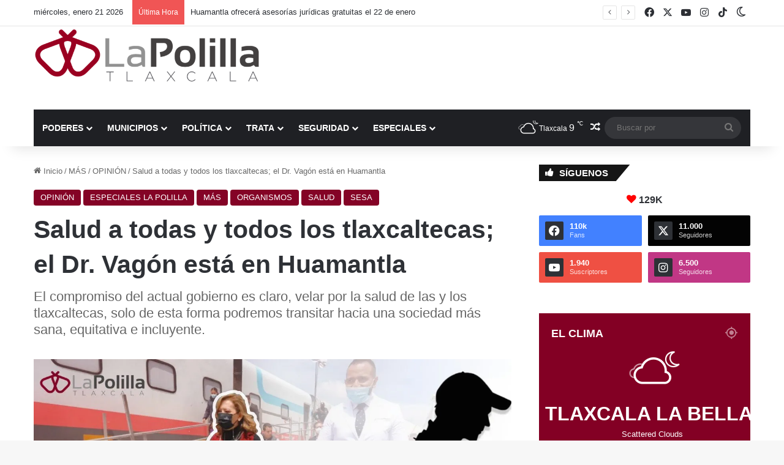

--- FILE ---
content_type: text/html; charset=UTF-8
request_url: https://lapolilla.com.mx/2022/08/23/salud-a-todas-y-todos-los-tlaxcaltecas-el-dr-vagon-esta-en-huamantla/
body_size: 30339
content:
<!DOCTYPE html> <html lang="es" data-skin="light" prefix="og: https://ogp.me/ns#"> <head> <meta charset="UTF-8"/> <link rel="profile" href="//gmpg.org/xfn/11"/> <meta http-equiv='x-dns-prefetch-control' content='on'> <link rel='dns-prefetch' href="//cdnjs.cloudflare.com/"/> <link rel='dns-prefetch' href="//ajax.googleapis.com/"/> <link rel='dns-prefetch' href="//fonts.googleapis.com/"/> <link rel='dns-prefetch' href="//fonts.gstatic.com/"/> <link rel='dns-prefetch' href="//s.gravatar.com/"/> <link rel='dns-prefetch' href="//www.google-analytics.com/"/> <link rel='preload' as='image' href="/wp-content/uploads/2021/01/LOGO-la-polilla-justo.png"> <link rel='preload' as='image' href="//i0.wp.com/lapolilla.com.mx/wp-content/uploads/2022/08/El-Peregrino-Salud-para-todos.jpg?fit=1200%2C630&ssl=1"> <link rel='preload' as='font' href="/wp-content/themes/jannah/assets/fonts/tielabs-fonticon/tielabs-fonticon.woff" type='font/woff' crossorigin='anonymous'/> <link rel='preload' as='font' href="/wp-content/themes/jannah/assets/fonts/fontawesome/fa-solid-900.woff2" type='font/woff2' crossorigin='anonymous'/> <link rel='preload' as='font' href="/wp-content/themes/jannah/assets/fonts/fontawesome/fa-brands-400.woff2" type='font/woff2' crossorigin='anonymous'/> <link rel='preload' as='font' href="/wp-content/themes/jannah/assets/fonts/fontawesome/fa-regular-400.woff2" type='font/woff2' crossorigin='anonymous'/> <style id='tie-critical-css' type='text/css'>:root{--brand-color:#0669ff;--dark-brand-color:#0051cc;--bright-color:#FFF;--base-color:#2c2f34}html{-ms-touch-action:manipulation;touch-action:manipulation;-webkit-text-size-adjust:100%;-ms-text-size-adjust:100%}article,aside,details,figcaption,figure,footer,header,main,menu,nav,section,summary{display:block}audio,canvas,progress,video{display:inline-block}audio:not([controls]){display:none;height:0}progress{vertical-align:baseline}template,[hidden]{display:none}a{background-color:transparent}a:active,a:hover{outline-width:0}abbr[title]{border-bottom:none;text-decoration:underline;text-decoration:underline dotted}b,strong{font-weight:inherit}b,strong{font-weight:600}dfn{font-style:italic}mark{background-color:#ff0;color:#000}small{font-size:80%}sub,sup{font-size:75%;line-height:0;position:relative;vertical-align:baseline}sub{bottom:-0.25em}sup{top:-0.5em}img{border-style:none}svg:not(:root){overflow:hidden}figure{margin:1em 0}hr{box-sizing:content-box;height:0;overflow:visible}button,input,select,textarea{font:inherit}optgroup{font-weight:bold}button,input,select{overflow:visible}button,input,select,textarea{margin:0}button,select{text-transform:none}button,[type="button"],[type="reset"],[type="submit"]{cursor:pointer}[disabled]{cursor:default}button,html [type="button"],[type="reset"],[type="submit"]{-webkit-appearance:button}button::-moz-focus-inner,input::-moz-focus-inner{border:0;padding:0}button:-moz-focusring,input:-moz-focusring{outline:1px dotted ButtonText}fieldset{border:1px solid #c0c0c0;margin:0 2px;padding:0.35em 0.625em 0.75em}legend{box-sizing:border-box;color:inherit;display:table;max-width:100%;padding:0;white-space:normal}textarea{overflow:auto}[type="checkbox"],[type="radio"]{box-sizing:border-box;padding:0}[type="number"]::-webkit-inner-spin-button,[type="number"]::-webkit-outer-spin-button{height:auto}[type="search"]{-webkit-appearance:textfield}[type="search"]::-webkit-search-cancel-button,[type="search"]::-webkit-search-decoration{-webkit-appearance:none}*{padding:0;margin:0;list-style:none;border:0;outline:none;box-sizing:border-box}*:before,*:after{box-sizing:border-box}body{background:#F7F7F7;color:var(--base-color);font-family:-apple-system, BlinkMacSystemFont, "Segoe UI", Roboto, Oxygen, Oxygen-Sans, Ubuntu, Cantarell, "Helvetica Neue", "Open Sans", Arial, sans-serif;font-size:13px;line-height:21px}h1,h2,h3,h4,h5,h6,.the-subtitle{line-height:1.4;font-weight:600}h1{font-size:41px;font-weight:700}h2{font-size:27px}h3{font-size:23px}h4,.the-subtitle{font-size:17px}h5{font-size:13px}h6{font-size:12px}a{color:var(--base-color);text-decoration:none;transition:0.15s}.brand-title,a:hover{color:var(--brand-color)}img,object,embed{max-width:100%;height:auto}iframe{max-width:100%}p{line-height:1.7}.says,.screen-reader-text,.comment-form-comment label{clip:rect(1px, 1px, 1px, 1px);position:absolute !important;height:1px;width:1px;overflow:hidden}.stream-title{margin-bottom:3px;font-size:11px;color:#a5a5a5;display:block}.stream-item{text-align:center;position:relative;z-index:2;margin:20px 0;padding:0}.stream-item iframe{margin:0 auto}.stream-item img{max-width:100%;width:auto;height:auto;margin:0 auto;display:inline-block;vertical-align:middle}.stream-item.stream-item-above-header{margin:0}.stream-item.stream-item-between .post-item-inner{width:100%;display:block}.post-layout-8.is-header-layout-1.has-header-ad .entry-header-outer,body.post-layout-8.has-header-below-ad .entry-header-outer{padding-top:0}.stream-item-top-wrapper ~ .stream-item-below-header,.is-header-layout-1.has-header-ad.post-layout-6 .featured-area,.has-header-below-ad.post-layout-6 .featured-area{margin-top:0}.has-header-below-ad .fullwidth-entry-title.container-wrapper,.is-header-layout-1.has-header-ad .fullwidth-entry-title,.is-header-layout-1.has-header-ad .is-first-section,.has-header-below-ad .is-first-section{padding-top:0;margin-top:0}@media (max-width: 991px){body:not(.is-header-layout-1).has-header-below-ad.has-header-ad .top-nav-below .has-breaking-news{margin-bottom:20px}.has-header-ad .fullwidth-entry-title.container-wrapper,.has-header-ad.has-header-below-ad .stream-item-below-header,.single.has-header-ad:not(.has-header-below-ad) #content,.page.has-header-ad:not(.has-header-below-ad) #content{margin-top:0}.has-header-ad .is-first-section{padding-top:0}.has-header-ad:not(.has-header-below-ad) .buddypress-header-outer{margin-bottom:15px}}.has-full-width-logo .stream-item-top-wrapper,.header-layout-2 .stream-item-top-wrapper{width:100%;max-width:100%;float:none;clear:both}@media (min-width: 992px){.header-layout-2.has-normal-width-logo .stream-item-top-wrapper{margin-top:0}}.header-layout-3.no-stream-item .logo-container{width:100%;float:none}@media (min-width: 992px){.header-layout-3.has-normal-width-logo .stream-item-top img{float:right}}@media (max-width: 991px){.header-layout-3.has-normal-width-logo .stream-item-top{clear:both}}#background-stream-cover{top:0;left:0;z-index:0;overflow:hidden;width:100%;height:100%;position:fixed}@media (max-width: 768px){.hide_banner_header .stream-item-above-header,.hide_banner_top .stream-item-top-wrapper,.hide_banner_below_header .stream-item-below-header,.hide_banner_bottom .stream-item-above-footer,.hide_banner_above .stream-item-above-post,.hide_banner_above_content .stream-item-above-post-content,.hide_banner_below_content .stream-item-below-post-content,.hide_banner_below .stream-item-below-post,.hide_banner_comments .stream-item-below-post-comments,.hide_breaking_news #top-nav,.hide_sidebars .sidebar,.hide_footer_tiktok #footer-tiktok,.hide_footer_instagram #footer-instagram,.hide_footer #footer-widgets-container,.hide_copyright #site-info,.hide_breadcrumbs #breadcrumb,.hide_share_post_top .share-buttons-top,.hide_share_post_bottom .share-buttons-bottom,.hide_post_newsletter #post-newsletter,.hide_related #related-posts,.hide_read_next #read-next-block,.hide_post_authorbio .post-components .about-author,.hide_post_nav .prev-next-post-nav,.hide_back_top_button #go-to-top,.hide_read_more_buttons .more-link,.hide_inline_related_posts #inline-related-post{display:none !important}}.tie-icon:before,[class^="tie-icon-"],[class*=" tie-icon-"]{font-family:'tiefonticon' !important;speak:never;font-style:normal;font-weight:normal;font-variant:normal;text-transform:none;line-height:1;-webkit-font-smoothing:antialiased;-moz-osx-font-smoothing:grayscale;display:inline-block}body.tie-no-js a.remove,body.tie-no-js .tooltip,body.tie-no-js .woocommerce-message,body.tie-no-js .woocommerce-error,body.tie-no-js .woocommerce-info,body.tie-no-js .bbp-template-notice,body.tie-no-js .indicator-hint,body.tie-no-js .menu-counter-bubble-outer,body.tie-no-js .notifications-total-outer,body.tie-no-js .comp-sub-menu,body.tie-no-js .menu-sub-content{display:none !important}body.tie-no-js .fa,body.tie-no-js .fas,body.tie-no-js .far,body.tie-no-js .fab,body.tie-no-js .tie-icon:before,body.tie-no-js [class^="tie-icon-"],body.tie-no-js [class*=" tie-icon-"],body.tie-no-js .weather-icon{visibility:hidden !important}body.tie-no-js [class^="tie-icon-"]:before,body.tie-no-js [class*=" tie-icon-"]:before{content:"\f105"}.tie-popup,#autocomplete-suggestions{display:none}.container{margin-right:auto;margin-left:auto;padding-left:15px;padding-right:15px}.container:after{content:"";display:table;clear:both}@media (min-width: 768px){.container{width:100%}}@media (min-width: 1200px){.container{max-width:1200px}}.tie-row{margin-left:-15px;margin-right:-15px}.tie-row:after{content:"";display:table;clear:both}.tie-col-xs-1,.tie-col-sm-1,.tie-col-md-1,.tie-col-xs-2,.tie-col-sm-2,.tie-col-md-2,.tie-col-xs-3,.tie-col-sm-3,.tie-col-md-3,.tie-col-xs-4,.tie-col-sm-4,.tie-col-md-4,.tie-col-xs-5,.tie-col-sm-5,.tie-col-md-5,.tie-col-xs-6,.tie-col-sm-6,.tie-col-md-6,.tie-col-xs-7,.tie-col-sm-7,.tie-col-md-7,.tie-col-xs-8,.tie-col-sm-8,.tie-col-md-8,.tie-col-xs-9,.tie-col-sm-9,.tie-col-md-9,.tie-col-xs-10,.tie-col-sm-10,.tie-col-md-10,.tie-col-xs-11,.tie-col-sm-11,.tie-col-md-11,.tie-col-xs-12,.tie-col-sm-12,.tie-col-md-12{position:relative;min-height:1px;padding-left:15px;padding-right:15px}.tie-col-xs-1,.tie-col-xs-2,.tie-col-xs-3,.tie-col-xs-4,.tie-col-xs-5,.tie-col-xs-6,.tie-col-xs-7,.tie-col-xs-8,.tie-col-xs-9,.tie-col-xs-10,.tie-col-xs-11,.tie-col-xs-12{float:left}.tie-col-xs-1{width:8.33333%}.tie-col-xs-2{width:16.66667%}.tie-col-xs-3{width:25%}.tie-col-xs-4{width:33.33333%}.tie-col-xs-5{width:41.66667%}.tie-col-xs-6{width:50%}.tie-col-xs-7{width:58.33333%}.tie-col-xs-8{width:66.66667%}.tie-col-xs-9{width:75%}.tie-col-xs-10{width:83.33333%}.tie-col-xs-11{width:91.66667%}.tie-col-xs-12{width:100%}@media (min-width: 768px){.tie-col-sm-1,.tie-col-sm-2,.tie-col-sm-3,.tie-col-sm-4,.tie-col-sm-5,.tie-col-sm-6,.tie-col-sm-7,.tie-col-sm-8,.tie-col-sm-9,.tie-col-sm-10,.tie-col-sm-11,.tie-col-sm-12{float:left}.tie-col-sm-1{width:8.33333%}.tie-col-sm-2{width:16.66667%}.tie-col-sm-3{width:25%}.tie-col-sm-4{width:33.33333%}.tie-col-sm-5{width:41.66667%}.tie-col-sm-6{width:50%}.tie-col-sm-7{width:58.33333%}.tie-col-sm-8{width:66.66667%}.tie-col-sm-9{width:75%}.tie-col-sm-10{width:83.33333%}.tie-col-sm-11{width:91.66667%}.tie-col-sm-12{width:100%}}@media (min-width: 992px){.tie-col-md-1,.tie-col-md-2,.tie-col-md-3,.tie-col-md-4,.tie-col-md-5,.tie-col-md-6,.tie-col-md-7,.tie-col-md-8,.tie-col-md-9,.tie-col-md-10,.tie-col-md-11,.tie-col-md-12{float:left}.tie-col-md-1{width:8.33333%}.tie-col-md-2{width:16.66667%}.tie-col-md-3{width:25%}.tie-col-md-4{width:33.33333%}.tie-col-md-5{width:41.66667%}.tie-col-md-6{width:50%}.tie-col-md-7{width:58.33333%}.tie-col-md-8{width:66.66667%}.tie-col-md-9{width:75%}.tie-col-md-10{width:83.33333%}.tie-col-md-11{width:91.66667%}.tie-col-md-12{width:100%}}.tie-alignleft{float:left}.tie-alignright{float:right}.tie-aligncenter{clear:both;margin-left:auto;margin-right:auto}.fullwidth{width:100% !important}.alignleft{float:left;margin:0.375em 1.75em 1em 0}.alignright{float:right;margin:0.375em 0 1em 1.75em}.aligncenter{clear:both;display:block;margin:0 auto 1.75em;text-align:center;margin-left:auto;margin-right:auto;margin-top:6px;margin-bottom:6px}@media (max-width: 767px){.entry .alignright,.entry .alignright img,.entry .alignleft,.entry .alignleft img{float:none;clear:both;display:block;margin:0 auto 1.75em}}.clearfix:before,.clearfix:after{content:"\0020";display:block;height:0;overflow:hidden}.clearfix:after{clear:both}.tie-container,#tie-wrapper{height:100%;min-height:650px}.tie-container{position:relative;overflow:hidden}#tie-wrapper{background:#fff;position:relative;z-index:108;height:100%;margin:0 auto}.container-wrapper{background:#ffffff;border:1px solid rgba(0,0,0,0.1);border-radius:2px;padding:30px}#content{margin-top:30px}@media (max-width: 991px){#content{margin-top:15px}}.site-content{-ms-word-wrap:break-word;word-wrap:break-word}.boxed-layout #tie-wrapper,.boxed-layout .fixed-nav{max-width:1230px}.boxed-layout.wrapper-has-shadow #tie-wrapper{box-shadow:0 1px 7px rgba(171,171,171,0.5)}@media (min-width: 992px){.boxed-layout #main-nav.fixed-nav,.boxed-layout #tie-wrapper{width:95%}}@media (min-width: 992px){.framed-layout #tie-wrapper{margin-top:25px;margin-bottom:25px}}@media (min-width: 992px){.border-layout #tie-container{margin:25px}.border-layout:after,.border-layout:before{background:inherit;content:"";display:block;height:25px;left:0;bottom:0;position:fixed;width:100%;z-index:110}.border-layout:before{top:0;bottom:auto}.border-layout.admin-bar:before{top:32px}.border-layout #main-nav.fixed-nav{left:25px;right:25px;width:calc(100% - 50px)}}#header-notification-bar{background:var(--brand-color);color:#fff;position:relative;z-index:1}#header-notification-bar p a{color:#fff;text-decoration:underline}#header-notification-bar .container{display:flex;justify-content:space-between;font-size:16px;flex-wrap:wrap;align-items:center;gap:40px;min-height:65px}#header-notification-bar .container .button{font-size:14px}#header-notification-bar .container:after{display:none}@media (max-width: 991px){#header-notification-bar .container{justify-content:center;padding-top:15px;padding-bottom:15px;gap:15px;flex-direction:column}}.theme-header{background:#fff;position:relative;z-index:999}.theme-header:after{content:"";display:table;clear:both}.theme-header.has-shadow{box-shadow:rgba(0,0,0,0.1) 0px 25px 20px -20px}.theme-header.top-nav-below .top-nav{z-index:8}.is-stretch-header .container{max-width:100%}#menu-components-wrap{display:flex;justify-content:space-between;width:100%;flex-wrap:wrap}.header-layout-2 #menu-components-wrap{justify-content:center}.header-layout-4 #menu-components-wrap{justify-content:flex-start}.header-layout-4 #menu-components-wrap .main-menu-wrap{flex-grow:2}.header-layout-4 #menu-components-wrap .flex-placeholder{flex-grow:1}.logo-row{position:relative}#logo{margin-top:40px;margin-bottom:40px;display:block;float:left}#logo img{vertical-align:middle}#logo img[src*='.svg']{width:100% !important}@-moz-document url-prefix(){#logo img[src*='.svg']{height:100px}}#logo a{display:inline-block}#logo .h1-off{position:absolute;top:-9000px;left:-9000px}#logo.text-logo a{color:var(--brand-color)}#logo.text-logo a:hover{color:var(--dark-brand-color);opacity:0.8}#tie-logo-inverted,#tie-sticky-logo-inverted{display:none}.tie-skin-inverted #tie-sticky-logo-inverted,.tie-skin-inverted #tie-logo-inverted{display:block}.tie-skin-inverted #tie-sticky-logo-default,.tie-skin-inverted #tie-logo-default{display:none}.logo-text{font-size:50px;line-height:50px;font-weight:bold}@media (max-width: 670px){.logo-text{font-size:30px}}.has-full-width-logo.is-stretch-header .logo-container{padding:0}.has-full-width-logo #logo{margin:0}.has-full-width-logo #logo a,.has-full-width-logo #logo img{width:100%;height:auto;display:block}.has-full-width-logo #logo,.header-layout-2 #logo{float:none;text-align:center}.has-full-width-logo #logo img,.header-layout-2 #logo img{margin-right:auto;margin-left:auto}.has-full-width-logo .logo-container,.header-layout-2 .logo-container{width:100%;float:none}@media (max-width: 991px){#theme-header.has-normal-width-logo #logo{margin:14px 0 !important;text-align:left;line-height:1}#theme-header.has-normal-width-logo #logo img{width:auto;height:auto;max-width:190px}}@media (max-width: 479px){#theme-header.has-normal-width-logo #logo img{max-width:160px;max-height:60px !important}}@media (max-width: 991px){#theme-header.mobile-header-default:not(.header-layout-1) #logo,#theme-header.mobile-header-default.header-layout-1 .header-layout-1-logo{flex-grow:10}#theme-header.mobile-header-centered.header-layout-1 .header-layout-1-logo{width:auto !important}#theme-header.mobile-header-centered #logo{float:none;text-align:center}}.components{display:flex;align-items:center;justify-content:end}.components>li{position:relative}.components>li.social-icons-item{margin:0}.components>li>a{display:block;position:relative;width:30px;text-align:center;font-size:16px;white-space:nowrap}.components>li>a:hover,.components>li:hover>a{z-index:2}.components .avatar{border-radius:100%;position:relative;top:3px;max-width:20px}.components a.follow-btn{width:auto;padding-left:15px;padding-right:15px;overflow:hidden;font-size:12px}.components .search-bar form{width:auto;background:rgba(255,255,255,0.1);line-height:36px;border-radius:50px;position:relative}.main-nav-light .main-nav .components .search-bar form,.top-nav-light .top-nav .components .search-bar form{background:rgba(0,0,0,0.05)}.components #search-input{border:0;width:100%;background:transparent;padding:0 35px 0 20px;border-radius:0;font-size:inherit}.components #search-submit{position:absolute;right:0;top:0;width:40px;line-height:inherit;color:#777777;background:transparent;font-size:15px;padding:0;transition:color 0.15s;border:none}.components #search-submit:hover{color:var(--brand-color)}#search-submit .tie-icon-spinner{color:#fff;cursor:default;animation:tie-spin 3s infinite linear}.popup-login-icon.has-title a{width:auto;padding:0 8px}.popup-login-icon.has-title span{line-height:unset;float:left}.popup-login-icon.has-title .login-title{position:relative;font-size:13px;padding-left:4px}.weather-menu-item{display:flex;align-items:center;padding-right:5px;overflow:hidden}.weather-menu-item .weather-wrap{padding:0;overflow:inherit;line-height:23px}.weather-menu-item .weather-forecast-day{display:block;float:left;width:auto;padding:0 5px;line-height:initial}.weather-menu-item .weather-forecast-day .weather-icon{font-size:26px;margin-bottom:0}.weather-menu-item .city-data{float:left;display:block;font-size:12px}.weather-menu-item .weather-current-temp{font-size:16px;font-weight:400}.weather-menu-item .weather-current-temp sup{font-size:9px;top:-2px}.weather-menu-item .theme-notice{padding:0 10px}.components .tie-weather-widget{color:var(--base-color)}.main-nav-dark .main-nav .tie-weather-widget{color:#ffffff}.top-nav-dark .top-nav .tie-weather-widget{color:#ccc}.components .icon-basecloud-bg:after{color:#ffffff}.main-nav-dark .main-nav .icon-basecloud-bg:after{color:#1f2024}.top-nav-dark .top-nav .icon-basecloud-bg:after{color:#1f2024}.custom-menu-button{padding-right:5px}.custom-menu-button .button{font-size:13px;display:inline-block;line-height:21px;width:auto}.header-layout-1 #menu-components-wrap{display:flex;justify-content:flex-end}.header-layout-1 .main-menu-wrapper{display:table;width:100%}.header-layout-1 #logo{line-height:1;float:left;margin-top:20px;margin-bottom:20px}.header-layout-1 .header-layout-1-logo{display:table-cell;vertical-align:middle;float:none}.is-header-bg-extended #theme-header,.is-header-bg-extended #theme-header.header-layout-1 #main-nav:not(.fixed-nav){background:transparent !important;display:inline-block !important;width:100% !important;box-shadow:none !important;transition:background 0.3s}.is-header-bg-extended #theme-header:before,.is-header-bg-extended #theme-header.header-layout-1 #main-nav:not(.fixed-nav):before{content:"";position:absolute;width:100%;left:0;right:0;top:0;height:150px;background-image:linear-gradient(to top, transparent, rgba(0,0,0,0.5))}@media (max-width: 991px){.is-header-bg-extended #tie-wrapper #theme-header .logo-container:not(.fixed-nav){background:transparent;box-shadow:none;transition:background 0.3s}}.is-header-bg-extended .has-background .is-first-section{margin-top:-350px !important}.is-header-bg-extended .has-background .is-first-section>*{padding-top:350px !important}.rainbow-line{height:3px;width:100%;position:relative;z-index:2;background-image:-webkit-linear-gradient(left, #f76570 0%, #f76570 8%, #f3a46b 8%, #f3a46b 16%, #f3a46b 16%, #ffd205 16%, #ffd205 24%, #ffd205 24%, #1bbc9b 24%, #1bbc9b 25%, #1bbc9b 32%, #14b9d5 32%, #14b9d5 40%, #c377e4 40%, #c377e4 48%, #f76570 48%, #f76570 56%, #f3a46b 56%, #f3a46b 64%, #ffd205 64%, #ffd205 72%, #1bbc9b 72%, #1bbc9b 80%, #14b9d5 80%, #14b9d5 80%, #14b9d5 89%, #c377e4 89%, #c377e4 100%);background-image:linear-gradient(to right, #f76570 0%, #f76570 8%, #f3a46b 8%, #f3a46b 16%, #f3a46b 16%, #ffd205 16%, #ffd205 24%, #ffd205 24%, #1bbc9b 24%, #1bbc9b 25%, #1bbc9b 32%, #14b9d5 32%, #14b9d5 40%, #c377e4 40%, #c377e4 48%, #f76570 48%, #f76570 56%, #f3a46b 56%, #f3a46b 64%, #ffd205 64%, #ffd205 72%, #1bbc9b 72%, #1bbc9b 80%, #14b9d5 80%, #14b9d5 80%, #14b9d5 89%, #c377e4 89%, #c377e4 100%)}@media (max-width: 991px){.logo-container,.header-layout-1 .main-menu-wrapper{border-width:0;display:flex;flex-flow:row nowrap;align-items:center;justify-content:space-between}}.mobile-header-components{display:none;z-index:10;height:30px;line-height:30px;flex-wrap:nowrap;flex:1 1 0%}.mobile-header-components .components{float:none;display:flex !important;justify-content:flex-start}.mobile-header-components .components li.custom-menu-link{display:inline-block;float:none}.mobile-header-components .components li.custom-menu-link>a{width:20px;padding-bottom:15px}.mobile-header-components .components li.custom-menu-link>a .menu-counter-bubble{right:calc(50% - 10px);bottom:-10px}.header-layout-1.main-nav-dark .mobile-header-components .components li.custom-menu-link>a{color:#fff}.mobile-header-components .components .comp-sub-menu{padding:10px}.dark-skin .mobile-header-components .components .comp-sub-menu{background:#1f2024}.mobile-header-components [class^="tie-icon-"],.mobile-header-components [class*=" tie-icon-"]{font-size:18px;width:20px;height:20px;vertical-align:middle}.mobile-header-components .tie-mobile-menu-icon{font-size:20px}.mobile-header-components .tie-icon-grid-9,.mobile-header-components .tie-icon-grid-4{transform:scale(1.75)}.mobile-header-components .nav-icon{display:inline-block;width:20px;height:2px;background-color:var(--base-color);position:relative;top:-4px;transition:background 0.4s ease}.mobile-header-components .nav-icon:before,.mobile-header-components .nav-icon:after{position:absolute;right:0;background-color:var(--base-color);content:'';display:block;width:100%;height:100%;transition:transform 0.4s, background 0.4s, right .2s ease;transform:translateZ(0);backface-visibility:hidden}.mobile-header-components .nav-icon:before{transform:translateY(-7px)}.mobile-header-components .nav-icon:after{transform:translateY(7px)}.mobile-header-components .nav-icon.is-layout-2:before,.mobile-header-components .nav-icon.is-layout-2:after{width:70%;right:15%}.mobile-header-components .nav-icon.is-layout-3:after{width:60%}.mobile-header-components .nav-icon.is-layout-4:after{width:60%;right:auto;left:0}.dark-skin .mobile-header-components .nav-icon,.dark-skin .mobile-header-components .nav-icon:before,.dark-skin .mobile-header-components .nav-icon:after,.main-nav-dark.header-layout-1 .mobile-header-components .nav-icon,.main-nav-dark.header-layout-1 .mobile-header-components .nav-icon:before,.main-nav-dark.header-layout-1 .mobile-header-components .nav-icon:after{background-color:#ffffff}.dark-skin .mobile-header-components .nav-icon .menu-text,.main-nav-dark.header-layout-1 .mobile-header-components .nav-icon .menu-text{color:#ffffff}.mobile-header-components .menu-text-wrapper{white-space:nowrap;width:auto !important}.mobile-header-components .menu-text{color:var(--base-color);line-height:30px;font-size:12px;padding:0 0 0 5px;display:inline-block;transition:color 0.4s}.dark-skin .mobile-header-components .menu-text,.main-nav-dark.header-layout-1 .mobile-header-components .menu-text{color:#ffffff}#mobile-header-components-area_1 .components li.custom-menu-link>a{margin-right:15px}#mobile-header-components-area_1 .comp-sub-menu{left:0;right:auto}#mobile-header-components-area_2 .components{flex-direction:row-reverse}#mobile-header-components-area_2 .components li.custom-menu-link>a{margin-left:15px}#mobile-menu-icon:hover .nav-icon,#mobile-menu-icon:hover .nav-icon:before,#mobile-menu-icon:hover .nav-icon:after{background-color:var(--brand-color)}@media (max-width: 991px){.logo-container:before,.logo-container:after{height:1px}.mobile-components-row .logo-wrapper{height:auto !important}.mobile-components-row .logo-container,.mobile-components-row.header-layout-1 .main-menu-wrapper{flex-wrap:wrap}.mobile-components-row:not(.header-layout-1) #logo,.mobile-components-row.header-layout-1 .header-layout-1-logo{flex:1 0 100%;order:-1}.mobile-components-row .mobile-header-components{padding:5px 0;height:45px}.mobile-components-row .mobile-header-components .components li.custom-menu-link>a{padding-bottom:0}#tie-body #mobile-container,.mobile-header-components{display:block}#slide-sidebar-widgets{display:none}}.top-nav{background-color:#ffffff;position:relative;z-index:10;line-height:40px;border:1px solid rgba(0,0,0,0.1);border-width:1px 0;color:var(--base-color);clear:both}.main-nav-below.top-nav-above .top-nav{border-top-width:0}.top-nav a:not(.button):not(:hover){color:var(--base-color)}.top-nav .components>li:hover>a{color:var(--brand-color)}.top-nav .search-bar{margin-top:3px;margin-bottom:3px;line-height:34px}.topbar-wrapper{display:flex;min-height:40px}.top-nav.has-menu .topbar-wrapper,.top-nav.has-components .topbar-wrapper{display:block}.top-nav .tie-alignleft,.top-nav .tie-alignright{flex-grow:1;position:relative}.top-nav.has-breaking-news .tie-alignleft{flex:1 0 100px}.top-nav.has-breaking-news .tie-alignright{flex-grow:0;z-index:1}.top-nav.has-date-components .tie-alignleft .components>li:first-child:not(.search-bar),.top-nav.has-date-components-menu .components>li:first-child:not(.search-bar),.top-nav-boxed .top-nav.has-components .components>li:first-child:not(.search-bar){border-width:0}@media (min-width: 992px){.header-layout-1.top-nav-below:not(.has-shadow) .top-nav{border-width:0 0 1px}}.topbar-today-date{padding-right:15px;flex-shrink:0}.top-menu .menu a{padding:0 10px}.top-menu .menu li:hover>a{color:var(--brand-color)}.top-menu .menu ul{display:none;position:absolute;background:#ffffff}.top-menu .menu li:hover>ul{display:block}.top-menu .menu li{position:relative}.top-menu .menu ul.sub-menu a{width:200px;line-height:20px;padding:10px 15px}.tie-alignright .top-menu{float:right;border-width:0 1px}.top-menu .menu .tie-current-menu>a{color:var(--brand-color)}@media (min-width: 992px){.top-nav-boxed .topbar-wrapper{padding-right:15px;padding-left:15px}.top-nav-boxed .top-nav{background:transparent !important;border-width:0}.top-nav-boxed .topbar-wrapper{background:#ffffff;border:1px solid rgba(0,0,0,0.1);border-width:1px 0;width:100%}.top-nav-boxed.has-shadow.top-nav-below .topbar-wrapper,.top-nav-boxed.has-shadow.top-nav-below-main-nav .topbar-wrapper{border-bottom-width:0 !important}}.top-nav .tie-alignleft .components,.top-nav .tie-alignleft .components>li{float:left;justify-content:start}.top-nav .tie-alignleft .comp-sub-menu{right:auto;left:-1px}.top-nav-dark .top-nav{background-color:#2c2e32;color:#ccc}.top-nav-dark .top-nav *{border-color:rgba(255,255,255,0.1)}.top-nav-dark .top-nav .breaking a{color:#ccc}.top-nav-dark .top-nav .breaking a:hover{color:#ffffff}.top-nav-dark .top-nav .components>li>a,.top-nav-dark .top-nav .components>li.social-icons-item .social-link:not(:hover) span{color:#ccc}.top-nav-dark .top-nav .components>li:hover>a{color:#ffffff}.top-nav-dark .top-nav .top-menu li a{color:#ccc;border-color:rgba(255,255,255,0.04)}.top-nav-dark .top-menu ul{background:#2c2e32}.top-nav-dark .top-menu li:hover>a{background:rgba(0,0,0,0.1);color:var(--brand-color)}.top-nav-dark.top-nav-boxed .top-nav{background-color:transparent}.top-nav-dark.top-nav-boxed .topbar-wrapper{background-color:#2c2e32}.top-nav-dark.top-nav-boxed.top-nav-above.main-nav-below .topbar-wrapper{border-width:0}.top-nav-light #top-nav .weather-icon .icon-cloud,.top-nav-light #top-nav .weather-icon .icon-basecloud-bg,.top-nav-light #top-nav .weather-icon .icon-cloud-behind,.main-nav-light #main-nav .weather-icon .icon-cloud,.main-nav-light #main-nav .weather-icon .icon-basecloud-bg,.main-nav-light #main-nav .weather-icon .icon-cloud-behind{color:#d3d3d3}@media (max-width: 991px){.top-nav:not(.has-breaking-news),.topbar-today-date,.top-menu,.theme-header .components{display:none}}.breaking{display:none}.main-nav-wrapper{position:relative;z-index:4}.main-nav-below.top-nav-below-main-nav .main-nav-wrapper{z-index:9}.main-nav-above.top-nav-below .main-nav-wrapper{z-index:10}.main-nav{background-color:var(--main-nav-background);color:var(--main-nav-primary-color);position:relative;border:1px solid var(--main-nav-main-border-color);border-width:1px 0}.main-menu-wrapper{position:relative}@media (min-width: 992px){.header-menu .menu{display:flex}.header-menu .menu a{display:block;position:relative}.header-menu .menu>li>a{white-space:nowrap}.header-menu .menu .sub-menu a{padding:8px 10px}.header-menu .menu a:hover,.header-menu .menu li:hover>a{z-index:2}.header-menu .menu ul:not(.sub-menu-columns):not(.sub-menu-columns-item):not(.sub-list):not(.mega-cat-sub-categories):not(.slider-arrow-nav){box-shadow:0 2px 5px rgba(0,0,0,0.1)}.header-menu .menu ul li{position:relative}.header-menu .menu ul a{border-width:0 0 1px;transition:0.15s}.header-menu .menu ul ul{top:0;left:100%}#main-nav{z-index:9;line-height:60px}.main-menu .menu a{transition:0.15s}.main-menu .menu>li>a{padding:0 14px;font-size:14px;font-weight:700}.main-menu .menu>li>.menu-sub-content{border-top:2px solid var(--main-nav-primary-color)}.main-menu .menu>li.is-icon-only>a{padding:0 20px;line-height:inherit}.main-menu .menu>li.is-icon-only>a:before{display:none}.main-menu .menu>li.is-icon-only>a .tie-menu-icon{font-size:160%;transform:translateY(15%)}.main-menu .menu ul{line-height:20px;z-index:1}.main-menu .menu .sub-menu .tie-menu-icon,.main-menu .menu .mega-recent-featured-list .tie-menu-icon,.main-menu .menu .mega-link-column .tie-menu-icon,.main-menu .menu .mega-cat-more-links .tie-menu-icon{width:20px}.main-menu .menu-sub-content{background:var(--main-nav-background);display:none;padding:15px;width:230px;position:absolute;box-shadow:0 3px 4px rgba(0,0,0,0.2)}.main-menu .menu-sub-content a{width:200px}.main-menu ul li:hover>.menu-sub-content,.main-menu ul li[aria-expanded="true"]>ul,.main-menu ul li[aria-expanded="true"]>.mega-menu-block{display:block;z-index:1}nav.main-nav.menu-style-default .menu>li.tie-current-menu{border-bottom:5px solid var(--main-nav-primary-color);margin-bottom:-5px}nav.main-nav.menu-style-default .menu>li.tie-current-menu>a:after{content:"";width:20px;height:2px;position:absolute;margin-top:17px;left:50%;top:50%;bottom:auto;right:auto;transform:translateX(-50%) translateY(-50%);background:#2c2f34;transition:0.3s}nav.main-nav.menu-style-solid-bg .menu>li.tie-current-menu>a,nav.main-nav.menu-style-solid-bg .menu>li:hover>a{background-color:var(--main-nav-primary-color);color:var(--main-nav-contrast-primary-color)}nav.main-nav.menu-style-side-arrow .menu>li.tie-current-menu{border-bottom-color:var(--main-nav-primary-color);border-bottom-width:10px !important;border-bottom-style:solid;margin-bottom:-10px}nav.main-nav.menu-style-side-arrow .menu>li.tie-current-menu+.tie-current-menu{border-bottom:none !important}nav.main-nav.menu-style-side-arrow .menu>li.tie-current-menu+.tie-current-menu>a:after{display:none !important}nav.main-nav.menu-style-side-arrow .menu>li.tie-current-menu>a:after{position:absolute;content:"";width:0;height:0;background-color:transparent;border-top:10px solid var(--main-nav-primary-color);border-right:10px solid transparent;bottom:-10px;left:100%;filter:brightness(80%)}nav.main-nav.menu-style-side-arrow .menu>li.tie-current-menu.menu-item-has-children:hover:after,nav.main-nav.menu-style-side-arrow .menu>li.tie-current-menu.menu-item-has-children:hover>a:after,nav.main-nav.menu-style-side-arrow .menu>li.tie-current-menu.mega-menu:hover:after,nav.main-nav.menu-style-side-arrow .menu>li.tie-current-menu.mega-menu:hover>a:after{display:none}nav.main-nav.menu-style-minimal .menu>li.tie-current-menu>a,nav.main-nav.menu-style-minimal .menu>li:hover>a{color:var(--main-nav-primary-color) !important}nav.main-nav.menu-style-minimal .menu>li.tie-current-menu>a::before,nav.main-nav.menu-style-minimal .menu>li:hover>a::before{border-top-color:var(--main-nav-primary-color) !important}nav.main-nav.menu-style-border-bottom .menu>li.tie-current-menu{border-bottom:3px solid var(--main-nav-primary-color);margin-bottom:-3px}nav.main-nav.menu-style-border-top .menu>li.tie-current-menu{border-top:3px solid var(--main-nav-primary-color);margin-bottom:-3px}nav.main-nav.menu-style-line .menu>li>a:after{content:"";left:50%;top:50%;bottom:auto;right:auto;transform:translateX(-50%) translateY(-50%);height:3px;position:absolute;margin-top:14px;background:var(--main-nav-primary-color);transition:0.4s;width:0}nav.main-nav.menu-style-line .menu>li.tie-current-menu>a:after,nav.main-nav.menu-style-line .menu>li:hover>a:after{width:50%}nav.main-nav.menu-style-arrow .menu>li.tie-current-menu>a:after{border-color:#fff transparent transparent;border-top-color:var(--main-nav-primary-color);border-style:solid;border-width:7px 7px 0;display:block;height:0;left:50%;margin-left:-7px;top:0 !important;width:0;content:"";position:absolute}nav.main-nav.menu-style-vertical-line .menu>li.tie-current-menu>a:after{content:"";width:2px;height:20px;position:absolute;margin-top:17px;left:50%;right:auto;transform:translateX(-50%);bottom:0;background:var(--main-nav-primary-color)}.header-layout-1 .main-menu-wrap .menu>li:only-child:not(.mega-menu){position:relative}.header-layout-1 .main-menu-wrap .menu>li:only-child>.menu-sub-content{right:0;left:auto}.header-layout-1 .main-menu-wrap .menu>li:only-child>.menu-sub-content ul{left:auto;right:100%}nav.main-nav .components>li:hover>a{color:var(--brand-color)}.main-nav .menu ul li:hover>a:not(.megamenu-pagination),.main-nav .components li a:hover,.main-nav .menu ul li.current-menu-item:not(.mega-link-column)>a{color:var(--main-nav-primary-color)}.main-nav .menu a,.main-nav .components li a{color:var(--main-nav-text-color)}.main-nav .components li.custom-menu-button:hover a.button,.main-nav .components li a.button:hover,.main-nav .components li a.checkout-button{color:var(--main-nav-contrast-primary-color)}.main-nav-light{--main-nav-background:#FFFFFF;--main-nav-secondry-background:rgba(0,0,0,0.03);--main-nav-primary-color:var(--brand-color);--main-nav-contrast-primary-color:var(--bright-color);--main-nav-text-color:var(--base-color);--main-nav-secondry-text-color:rgba(0,0,0,0.5);--main-nav-main-border-color:rgba(0,0,0,0.1);--main-nav-secondry-border-color:rgba(0,0,0,0.08)}.main-nav-light.fixed-nav{background-color:rgba(255,255,255,0.95)}.main-nav-dark{--main-nav-background:#1f2024;--main-nav-secondry-background:rgba(0,0,0,0.2);--main-nav-primary-color:var(--brand-color);--main-nav-contrast-primary-color:var(--bright-color);--main-nav-text-color:#FFFFFF;--main-nav-secondry-text-color:rgba(225,255,255,0.5);--main-nav-main-border-color:rgba(255,255,255,0.07);--main-nav-secondry-border-color:rgba(255,255,255,0.04)}.main-nav-dark .main-nav,.main-nav-dark .main-nav ul.cats-horizontal li a{border-width:0}.main-nav-dark .main-nav.fixed-nav{background-color:rgba(31,32,36,0.95)}}@media (min-width: 992px){header .menu-item-has-children>a:before,.mega-menu>a:before{content:'';position:absolute;right:10px;top:50%;bottom:auto;transform:translateY(-50%);font-family:'tiefonticon' !important;font-style:normal;font-weight:normal;font-variant:normal;text-transform:none;content:"\f079";font-size:11px;line-height:1}header .menu-item-has-children .menu-item-has-children>a:before,.mega-menu .menu-item-has-children>a:before{content:"\f106";font-size:15px}.menu>.menu-item-has-children:not(.is-icon-only)>a,.menu .mega-menu:not(.is-icon-only)>a{padding-right:25px}}@media (min-width: 992px){.main-nav-boxed .main-nav{border-width:0}.main-nav-boxed .main-menu-wrapper{float:left;width:100%;background-color:var(--main-nav-background);padding-right:15px}.main-nav-boxed.main-nav-light .main-menu-wrapper{border:1px solid var(--main-nav-main-border-color)}.dark-skin .main-nav-boxed.main-nav-light .main-menu-wrapper{border-width:0}.main-nav-boxed.main-nav-light .fixed-nav .main-menu-wrapper{border-color:transparent}.main-nav-above.top-nav-above #main-nav:not(.fixed-nav){top:-1px}.main-nav-below.top-nav-below #main-nav:not(.fixed-nav){bottom:-1px}.dark-skin .main-nav-below.top-nav-above #main-nav{border-width:0}.dark-skin .main-nav-below.top-nav-below-main-nav #main-nav{border-top-width:0}}.main-nav-boxed .main-nav:not(.fixed-nav),.main-nav-boxed .fixed-nav .main-menu-wrapper,.theme-header:not(.main-nav-boxed) .fixed-nav .main-menu-wrapper{background:transparent !important}@media (min-width: 992px){.header-layout-1.main-nav-below.top-nav-above .main-nav{margin-top:-1px;border-top-width:0}.header-layout-1.main-nav-below.top-nav-above .breaking-title{top:0;margin-bottom:-1px}}.header-layout-1.main-nav-below.top-nav-below-main-nav .main-nav-wrapper{z-index:9}.header-layout-1.main-nav-below.top-nav-below-main-nav .main-nav{margin-bottom:-1px;bottom:0;border-top-width:0}@media (min-width: 992px){.header-layout-1.main-nav-below.top-nav-below-main-nav .top-nav{margin-top:-1px}}.header-layout-1.has-shadow:not(.top-nav-below) .main-nav{border-bottom:0}#theme-header.header-layout-1>div:only-child nav{border-width:0 !important}@media only screen and (min-width: 992px) and (max-width: 1100px){.main-nav .menu>li:not(.is-icon-only)>a{padding-left:7px;padding-right:7px}.main-nav .menu>li:not(.is-icon-only)>a:before{display:none}.main-nav .menu>li.is-icon-only>a{padding-left:15px;padding-right:15px}}.menu-tiny-label{font-size:10px;border-radius:10px;padding:2px 7px 3px;margin-left:3px;line-height:1;position:relative;top:-1px}.menu-tiny-label.menu-tiny-circle{border-radius:100%}@media (max-width: 991px){#sticky-logo{display:none}}#main-nav:not(.fixed-nav) #sticky-logo,#main-nav:not(.fixed-nav) .flex-placeholder{display:none}@media (min-width: 992px){#sticky-logo{overflow:hidden;float:left;vertical-align:middle}#sticky-logo a{line-height:1;display:inline-block}#sticky-logo img{position:relative;vertical-align:middle;padding:8px 10px;top:-1px;max-height:50px}.just-before-sticky #sticky-logo img,.header-layout-1 #sticky-logo img{padding:0}.header-layout-1:not(.has-custom-sticky-logo) #sticky-logo{display:none}.theme-header #sticky-logo img{opacity:0;visibility:hidden;width:0 !important;transform:translateY(75%);transition:transform 0.3s cubic-bezier(0.55, 0, 0.1, 1),opacity 0.6s cubic-bezier(0.55, 0, 0.1, 1)}.theme-header.header-layout-1:not(.has-custom-sticky-logo) #sticky-logo img{transition:none}.theme-header:not(.header-layout-1) #main-nav:not(.fixed-nav) #sticky-logo img{margin-left:-20px}.header-layout-1 .flex-placeholder{flex-grow:1}}.theme-header .fixed-nav{position:fixed;width:100%;top:0;bottom:auto !important;z-index:100;will-change:transform;transform:translateY(-100%);transition:transform 0.3s;box-shadow:rgba(99,99,99,0.2) 0px 2px 8px 0px;border-width:0;background-color:rgba(255,255,255,0.95)}.theme-header .fixed-nav:not(.just-before-sticky){line-height:60px !important}@media (min-width: 992px){.theme-header .fixed-nav:not(.just-before-sticky) .header-layout-1-logo{display:none}}.theme-header .fixed-nav:not(.just-before-sticky) #sticky-logo{display:block}.theme-header .fixed-nav:not(.just-before-sticky) #sticky-logo img{opacity:1;visibility:visible;width:auto !important;transform:translateY(0)}@media (min-width: 992px){.header-layout-1:not(.just-before-sticky):not(.has-custom-sticky-logo) .fixed-nav #sticky-logo{display:block}}.admin-bar .theme-header .fixed-nav{top:32px}@media (max-width: 782px){.admin-bar .theme-header .fixed-nav{top:46px}}@media (max-width: 600px){.admin-bar .theme-header .fixed-nav{top:0}}@media (min-width: 992px){.border-layout .theme-header .fixed-nav{top:25px}.border-layout.admin-bar .theme-header .fixed-nav{top:57px}}.theme-header .fixed-nav .container{opacity:0.95}.theme-header .fixed-nav .main-menu-wrapper,.theme-header .fixed-nav .main-menu{border-top:0}.theme-header .fixed-nav.fixed-unpinned:not(.default-behavior-mode) .main-menu .menu>li.tie-current-menu{border-bottom-width:0;margin-bottom:0}.theme-header .fixed-nav.unpinned-no-transition{transition:none}.theme-header .fixed-nav:not(.fixed-unpinned):not(.fixed-pinned) .tie-current-menu{border:none !important}.theme-header .fixed-pinned,.theme-header .default-behavior-mode.fixed-unpinned{transform:translate3d(0, 0, 0)}@media (max-width: 991px){.theme-header .fixed-nav{transition:none}.fixed-nav.logo-container.sticky-up,.fixed-nav.logo-container.sticky-nav-slide.sticky-down,.fixed-nav#main-nav.sticky-up,.fixed-nav#main-nav.sticky-nav-slide.sticky-down{transition:transform 0.4s ease}.sticky-type-slide .fixed-nav.logo-container.sticky-nav-slide-visible,.sticky-type-slide .fixed-nav#main-nav.sticky-nav-slide-visible{transform:translateY(0)}.fixed-nav.default-behavior-mode{transform:none !important}}@media (max-width: 991px){#tie-wrapper header#theme-header{box-shadow:none;background:transparent !important}.logo-container,.header-layout-1 .main-nav{border-width:0;box-shadow:0 3px 7px 0 rgba(0,0,0,0.1)}.header-layout-1.top-nav-below .main-nav:not(.fixed-nav){box-shadow:none}.is-header-layout-1.has-header-ad .top-nav-below .main-nav{border-bottom-width:1px}.logo-container,.header-layout-1 .main-nav{background-color:#ffffff}.dark-skin .logo-container,.main-nav-dark.header-layout-1 .main-nav{background-color:#1f2024}.dark-skin #theme-header .logo-container.fixed-nav{background-color:rgba(31,32,36,0.95)}.header-layout-1.main-nav-below.top-nav-below-main-nav .main-nav{margin-bottom:0}#sticky-nav-mask,.header-layout-1 #menu-components-wrap,.header-layout-3 .main-nav-wrapper,.header-layout-2 .main-nav-wrapper{display:none}.main-menu-wrapper .main-menu-wrap{width:100%}} </style> <meta name="google-site-verification" content="FZNvJpmyoae1CpUpVOd5euQaZqhRF_Mq4yzRPBbhWFU"/> <meta name="msvalidate.01" content="deb5e20b4c054a12976c9ae597082d5f"/> <meta name="p:domain_verify" content="ca5d28a06a3c9dd012e8e3cedd8f5933"/> <meta name="yandex-verification" content="3e01a548f6ebeee1"/> <meta name="facebook-domain-verification" content="1976603732372119"/> <title>Salud a todas y todos los tlaxcaltecas; el Dr. Vagón está en Huamantla | La Polilla Tlaxcala</title> <meta name="description" content="El día de ayer, la gobernadora del estado puso en marcha los servicios médicos del “Dr. Vagón, el tren de la salud” en la estación de ferrocarril de"/> <meta name="robots" content="follow, index, max-snippet:-1, max-video-preview:-1, max-image-preview:large"/> <link rel="canonical" href="https://lapolilla.com.mx/2022/08/23/salud-a-todas-y-todos-los-tlaxcaltecas-el-dr-vagon-esta-en-huamantla/"/> <meta property="og:locale" content="es_ES"/> <meta property="og:type" content="article"/> <meta property="og:title" content="Salud a todas y todos los tlaxcaltecas; el Dr. Vagón está en Huamantla | La Polilla Tlaxcala"/> <meta property="og:description" content="El día de ayer, la gobernadora del estado puso en marcha los servicios médicos del “Dr. Vagón, el tren de la salud” en la estación de ferrocarril de"/> <meta property="og:url" content="https://lapolilla.com.mx/2022/08/23/salud-a-todas-y-todos-los-tlaxcaltecas-el-dr-vagon-esta-en-huamantla/"/> <meta property="og:site_name" content="La Polilla Tlaxcala"/> <meta property="article:publisher" content="https://www.facebook.com/lapolillatlax"/> <meta property="article:author" content="https://www.facebook.com/lapolillatlax/"/> <meta property="article:tag" content="Cuidado de la Salud"/> <meta property="article:tag" content="Dr. Vagón"/> <meta property="article:tag" content="El Peregrino"/> <meta property="article:section" content="OPINIÓN"/> <meta property="og:updated_time" content="2022-08-23T16:34:42-05:00"/> <meta property="og:image" content="https://i0.wp.com/lapolilla.com.mx/wp-content/uploads/2022/08/El-Peregrino-Salud-para-todos.jpg"/> <meta property="og:image:secure_url" content="https://i0.wp.com/lapolilla.com.mx/wp-content/uploads/2022/08/El-Peregrino-Salud-para-todos.jpg"/> <meta property="og:image:width" content="1200"/> <meta property="og:image:height" content="630"/> <meta property="og:image:alt" content="Salud a todas y todos los tlaxcaltecas; el Dr. Vagón está en Huamantla"/> <meta property="og:image:type" content="image/jpeg"/> <meta property="article:published_time" content="2022-08-23T02:28:33-05:00"/> <meta property="article:modified_time" content="2022-08-23T16:34:42-05:00"/> <meta name="twitter:card" content="summary_large_image"/> <meta name="twitter:title" content="Salud a todas y todos los tlaxcaltecas; el Dr. Vagón está en Huamantla | La Polilla Tlaxcala"/> <meta name="twitter:description" content="El día de ayer, la gobernadora del estado puso en marcha los servicios médicos del “Dr. Vagón, el tren de la salud” en la estación de ferrocarril de"/> <meta name="twitter:site" content="@LaPolillaTlax"/> <meta name="twitter:creator" content="@LaPolillaTlax"/> <meta name="twitter:image" content="https://i0.wp.com/lapolilla.com.mx/wp-content/uploads/2022/08/El-Peregrino-Salud-para-todos.jpg"/> <meta name="twitter:label1" content="Escrito por"/> <meta name="twitter:data1" content="Staff La Polilla"/> <meta name="twitter:label2" content="Tiempo de lectura"/> <meta name="twitter:data2" content="1 minuto"/> <script data-jetpack-boost="ignore" type="application/ld+json" class="rank-math-schema">{"@context":"https://schema.org","@graph":[{"@type":["NewsMediaOrganization","Organization"],"@id":"https://lapolilla.com.mx/#organization","name":"La Polilla Tlaxcala","url":"https://lapolilla.com.mx","sameAs":["https://www.facebook.com/lapolillatlax","https://twitter.com/LaPolillaTlax","https://www.instagram.com/lapolillatlax/","https://www.tiktok.com/@lapolillatlx","https://www.youtube.com/lapolillatvweb"],"logo":{"@type":"ImageObject","@id":"https://lapolilla.com.mx/#logo","url":"https://lapolilla.com.mx/wp-content/uploads/2021/01/LOGOsample.jpg","contentUrl":"https://lapolilla.com.mx/wp-content/uploads/2021/01/LOGOsample.jpg","caption":"La Polilla Tlaxcala","inLanguage":"es","width":"1006","height":"660"}},{"@type":"WebSite","@id":"https://lapolilla.com.mx/#website","url":"https://lapolilla.com.mx","name":"La Polilla Tlaxcala","alternateName":"Polilla Tlaxcala Noticias","publisher":{"@id":"https://lapolilla.com.mx/#organization"},"inLanguage":"es"},{"@type":"ImageObject","@id":"https://i0.wp.com/lapolilla.com.mx/wp-content/uploads/2022/08/El-Peregrino-Salud-para-todos.jpg?fit=1200%2C630&amp;ssl=1","url":"https://i0.wp.com/lapolilla.com.mx/wp-content/uploads/2022/08/El-Peregrino-Salud-para-todos.jpg?fit=1200%2C630&amp;ssl=1","width":"1200","height":"630","inLanguage":"es"},{"@type":"BreadcrumbList","@id":"https://lapolilla.com.mx/2022/08/23/salud-a-todas-y-todos-los-tlaxcaltecas-el-dr-vagon-esta-en-huamantla/#breadcrumb","itemListElement":[{"@type":"ListItem","position":"1","item":{"@id":"https://lapolilla.com.mx","name":"Inicio"}},{"@type":"ListItem","position":"2","item":{"@id":"https://lapolilla.com.mx/2022/08/23/salud-a-todas-y-todos-los-tlaxcaltecas-el-dr-vagon-esta-en-huamantla/","name":"Salud a todas y todos los tlaxcaltecas; el Dr. Vag\u00f3n est\u00e1 en Huamantla"}}]},{"@type":"WebPage","@id":"https://lapolilla.com.mx/2022/08/23/salud-a-todas-y-todos-los-tlaxcaltecas-el-dr-vagon-esta-en-huamantla/#webpage","url":"https://lapolilla.com.mx/2022/08/23/salud-a-todas-y-todos-los-tlaxcaltecas-el-dr-vagon-esta-en-huamantla/","name":"Salud a todas y todos los tlaxcaltecas; el Dr. Vag\u00f3n est\u00e1 en Huamantla | La Polilla Tlaxcala","datePublished":"2022-08-23T02:28:33-05:00","dateModified":"2022-08-23T16:34:42-05:00","isPartOf":{"@id":"https://lapolilla.com.mx/#website"},"primaryImageOfPage":{"@id":"https://i0.wp.com/lapolilla.com.mx/wp-content/uploads/2022/08/El-Peregrino-Salud-para-todos.jpg?fit=1200%2C630&amp;ssl=1"},"inLanguage":"es","breadcrumb":{"@id":"https://lapolilla.com.mx/2022/08/23/salud-a-todas-y-todos-los-tlaxcaltecas-el-dr-vagon-esta-en-huamantla/#breadcrumb"}},{"@type":"Person","@id":"https://lapolilla.com.mx/2022/08/23/salud-a-todas-y-todos-los-tlaxcaltecas-el-dr-vagon-esta-en-huamantla/#author","name":"Staff La Polilla","image":{"@type":"ImageObject","@id":"https://secure.gravatar.com/avatar/d55f36f5d49341f54d95dd7cbc68ef86361fdfbb84e0b29c63741aafc1557a8d?s=96&amp;d=mm&amp;r=g","url":"https://secure.gravatar.com/avatar/d55f36f5d49341f54d95dd7cbc68ef86361fdfbb84e0b29c63741aafc1557a8d?s=96&amp;d=mm&amp;r=g","caption":"Staff La Polilla","inLanguage":"es"},"sameAs":["https://lapolilla.com.mx","https://www.facebook.com/lapolillatlax/","https://twitter.com/LaPolillaTlax","https://www.instagram.com/lapolillatlx/","https://www.youtube.com/user/lapolillatvweb"],"worksFor":{"@id":"https://lapolilla.com.mx/#organization"}},{"@type":"NewsArticle","headline":"Salud a todas y todos los tlaxcaltecas; el Dr. Vag\u00f3n est\u00e1 en Huamantla | La Polilla Tlaxcala","datePublished":"2022-08-23T02:28:33-05:00","dateModified":"2022-08-23T16:34:42-05:00","author":{"@id":"https://lapolilla.com.mx/2022/08/23/salud-a-todas-y-todos-los-tlaxcaltecas-el-dr-vagon-esta-en-huamantla/#author","name":"Staff La Polilla"},"publisher":{"@id":"https://lapolilla.com.mx/#organization"},"description":"El d\u00eda de ayer, la gobernadora del estado puso en marcha los servicios m\u00e9dicos del \u201cDr. Vag\u00f3n, el tren de la salud\u201d en la estaci\u00f3n de ferrocarril de","name":"Salud a todas y todos los tlaxcaltecas; el Dr. Vag\u00f3n est\u00e1 en Huamantla | La Polilla Tlaxcala","@id":"https://lapolilla.com.mx/2022/08/23/salud-a-todas-y-todos-los-tlaxcaltecas-el-dr-vagon-esta-en-huamantla/#richSnippet","isPartOf":{"@id":"https://lapolilla.com.mx/2022/08/23/salud-a-todas-y-todos-los-tlaxcaltecas-el-dr-vagon-esta-en-huamantla/#webpage"},"image":{"@id":"https://i0.wp.com/lapolilla.com.mx/wp-content/uploads/2022/08/El-Peregrino-Salud-para-todos.jpg?fit=1200%2C630&amp;ssl=1"},"inLanguage":"es","mainEntityOfPage":{"@id":"https://lapolilla.com.mx/2022/08/23/salud-a-todas-y-todos-los-tlaxcaltecas-el-dr-vagon-esta-en-huamantla/#webpage"}}]}</script> <link rel='dns-prefetch' href="//stats.wp.com/"/> <link rel='dns-prefetch' href="//v0.wordpress.com/"/> <link rel='preconnect' href="//i0.wp.com/"/> <link rel='preconnect' href="//c0.wp.com/"/> <link rel="alternate" type="application/rss+xml" title="La Polilla Tlaxcala &raquo; Feed" href="/feed/"/> <link rel="alternate" type="application/rss+xml" title="La Polilla Tlaxcala &raquo; Feed de los comentarios" href="/comments/feed/"/>  <link rel="alternate" type="application/rss+xml" title="La Polilla Tlaxcala &raquo; Comentario Salud a todas y todos los tlaxcaltecas; el Dr. Vagón está en Huamantla del feed" href="feed/"/> <style type="text/css"> :root{ --tie-preset-gradient-1: linear-gradient(135deg, rgba(6, 147, 227, 1) 0%, rgb(155, 81, 224) 100%); --tie-preset-gradient-2: linear-gradient(135deg, rgb(122, 220, 180) 0%, rgb(0, 208, 130) 100%); --tie-preset-gradient-3: linear-gradient(135deg, rgba(252, 185, 0, 1) 0%, rgba(255, 105, 0, 1) 100%); --tie-preset-gradient-4: linear-gradient(135deg, rgba(255, 105, 0, 1) 0%, rgb(207, 46, 46) 100%); --tie-preset-gradient-5: linear-gradient(135deg, rgb(238, 238, 238) 0%, rgb(169, 184, 195) 100%); --tie-preset-gradient-6: linear-gradient(135deg, rgb(74, 234, 220) 0%, rgb(151, 120, 209) 20%, rgb(207, 42, 186) 40%, rgb(238, 44, 130) 60%, rgb(251, 105, 98) 80%, rgb(254, 248, 76) 100%); --tie-preset-gradient-7: linear-gradient(135deg, rgb(255, 206, 236) 0%, rgb(152, 150, 240) 100%); --tie-preset-gradient-8: linear-gradient(135deg, rgb(254, 205, 165) 0%, rgb(254, 45, 45) 50%, rgb(107, 0, 62) 100%); --tie-preset-gradient-9: linear-gradient(135deg, rgb(255, 203, 112) 0%, rgb(199, 81, 192) 50%, rgb(65, 88, 208) 100%); --tie-preset-gradient-10: linear-gradient(135deg, rgb(255, 245, 203) 0%, rgb(182, 227, 212) 50%, rgb(51, 167, 181) 100%); --tie-preset-gradient-11: linear-gradient(135deg, rgb(202, 248, 128) 0%, rgb(113, 206, 126) 100%); --tie-preset-gradient-12: linear-gradient(135deg, rgb(2, 3, 129) 0%, rgb(40, 116, 252) 100%); --tie-preset-gradient-13: linear-gradient(135deg, #4D34FA, #ad34fa); --tie-preset-gradient-14: linear-gradient(135deg, #0057FF, #31B5FF); --tie-preset-gradient-15: linear-gradient(135deg, #FF007A, #FF81BD); --tie-preset-gradient-16: linear-gradient(135deg, #14111E, #4B4462); --tie-preset-gradient-17: linear-gradient(135deg, #F32758, #FFC581); --main-nav-background: #1f2024; --main-nav-secondry-background: rgba(0,0,0,0.2); --main-nav-primary-color: #0088ff; --main-nav-contrast-primary-color: #FFFFFF; --main-nav-text-color: #FFFFFF; --main-nav-secondry-text-color: rgba(225,255,255,0.5); --main-nav-main-border-color: rgba(255,255,255,0.07); --main-nav-secondry-border-color: rgba(255,255,255,0.04); --tie-buttons-radius: 8px; } </style> <link rel="alternate" title="oEmbed (JSON)" type="application/json+oembed" href="/wp-json/oembed/1.0/embed?url=https%3A%2F%2Flapolilla.com.mx%2F2022%2F08%2F23%2Fsalud-a-todas-y-todos-los-tlaxcaltecas-el-dr-vagon-esta-en-huamantla%2F"/> <link rel="alternate" title="oEmbed (XML)" type="text/xml+oembed" href="/wp-json/oembed/1.0/embed?url=https%3A%2F%2Flapolilla.com.mx%2F2022%2F08%2F23%2Fsalud-a-todas-y-todos-los-tlaxcaltecas-el-dr-vagon-esta-en-huamantla%2F&#038;format=xml"/> <style> .lazyload, .lazyloading { max-width: 100%; } </style> <meta name="viewport" content="width=device-width, initial-scale=1.0"/><link rel='stylesheet' id='all-css-8bb961d3aca999cf81e4b4ee89df2036' href="/wp-content/boost-cache/static/29dc82ac22.min.css" type='text/css' media='all'/> <link rel='stylesheet' id='print-css-0bd4c0d44db07cd3084ff03ab4998b76' href="/wp-content/boost-cache/static/47d22d1f2d.min.css" type='text/css' media='print'/> <style id='tie-css-print-inline-css'> html #main-nav .main-menu > ul > li > a{text-transform: uppercase;}:root:root{--brand-color: #830024;--dark-brand-color: #510000;--bright-color: #FFFFFF;--base-color: #2c2f34;}#reading-position-indicator{box-shadow: 0 0 10px rgba( 131,0,36,0.7);}html :root:root{--brand-color: #830024;--dark-brand-color: #510000;--bright-color: #FFFFFF;--base-color: #2c2f34;}html #reading-position-indicator{box-shadow: 0 0 10px rgba( 131,0,36,0.7);}html #header-notification-bar{background: var( --tie-preset-gradient-13 );}html #header-notification-bar{--tie-buttons-color: #FFFFFF;--tie-buttons-border-color: #FFFFFF;--tie-buttons-hover-color: #e1e1e1;--tie-buttons-hover-text: #000000;}html #header-notification-bar{--tie-buttons-text: #000000;}html blockquote.quote-light,html blockquote.quote-simple,html q,html blockquote{background: #afafaf;}html q cite,html blockquote cite,html q:before,html blockquote:before,html .wp-block-quote cite,html .wp-block-quote footer{color: #0a0a0a;}html blockquote.quote-light{border-color: #0a0a0a;}html blockquote.quote-light,html blockquote.quote-simple,html q,html blockquote{color: #830024;}html .tie-cat-1110,html .tie-cat-item-1110 > span{background-color:#e67e22 !important;color:#FFFFFF !important;}html .tie-cat-1110:after{border-top-color:#e67e22 !important;}html .tie-cat-1110:hover{background-color:#c86004 !important;}html .tie-cat-1110:hover:after{border-top-color:#c86004 !important;}html .tie-cat-1111,html .tie-cat-item-1111 > span{background-color:#2ecc71 !important;color:#FFFFFF !important;}html .tie-cat-1111:after{border-top-color:#2ecc71 !important;}html .tie-cat-1111:hover{background-color:#10ae53 !important;}html .tie-cat-1111:hover:after{border-top-color:#10ae53 !important;}html .tie-cat-1112,html .tie-cat-item-1112 > span{background-color:#9b59b6 !important;color:#FFFFFF !important;}html .tie-cat-1112:after{border-top-color:#9b59b6 !important;}html .tie-cat-1112:hover{background-color:#7d3b98 !important;}html .tie-cat-1112:hover:after{border-top-color:#7d3b98 !important;}html .tie-cat-1113,html .tie-cat-item-1113 > span{background-color:#34495e !important;color:#FFFFFF !important;}html .tie-cat-1113:after{border-top-color:#34495e !important;}html .tie-cat-1113:hover{background-color:#162b40 !important;}html .tie-cat-1113:hover:after{border-top-color:#162b40 !important;}html .tie-cat-1114,html .tie-cat-item-1114 > span{background-color:#795548 !important;color:#FFFFFF !important;}html .tie-cat-1114:after{border-top-color:#795548 !important;}html .tie-cat-1114:hover{background-color:#5b372a !important;}html .tie-cat-1114:hover:after{border-top-color:#5b372a !important;}html .tie-cat-1115,html .tie-cat-item-1115 > span{background-color:#4CAF50 !important;color:#FFFFFF !important;}html .tie-cat-1115:after{border-top-color:#4CAF50 !important;}html .tie-cat-1115:hover{background-color:#2e9132 !important;}html .tie-cat-1115:hover:after{border-top-color:#2e9132 !important;}html .tie-insta-header{margin-bottom: 15px;}html .tie-insta-avatar a{width: 70px;height: 70px;display: block;position: relative;float: left;margin-right: 15px;margin-bottom: 15px;}html .tie-insta-avatar a:before{content: "";position: absolute;width: calc(100% + 6px);height: calc(100% + 6px);left: -3px;top: -3px;border-radius: 50%;background: #d6249f;background: radial-gradient(circle at 30% 107%,#fdf497 0%,#fdf497 5%,#fd5949 45%,#d6249f 60%,#285AEB 90%);}html .tie-insta-avatar a:after{position: absolute;content: "";width: calc(100% + 3px);height: calc(100% + 3px);left: -2px;top: -2px;border-radius: 50%;background: #fff;}html .dark-skin .tie-insta-avatar a:after{background: #27292d;}html .tie-insta-avatar img{border-radius: 50%;position: relative;z-index: 2;transition: all 0.25s;}html .tie-insta-avatar img:hover{box-shadow: 0px 0px 15px 0 #6b54c6;}html .tie-insta-info{font-size: 1.3em;font-weight: bold;margin-bottom: 5px;} /*# sourceURL=tie-css-print-inline-css */ </style> <link rel='stylesheet' id='wp-img-auto-sizes-contain-css' href="./" media='all'/> <style id='wp-img-auto-sizes-contain-inline-css'> img:is([sizes=auto i],[sizes^="auto," i]){contain-intrinsic-size:3000px 1500px} /*# sourceURL=wp-img-auto-sizes-contain-inline-css */ </style> <link rel='stylesheet' id='wp-block-library-css' href="./" media='all'/> <style id='wp-block-library-inline-css'> :root{--wp-block-synced-color:#7a00df;--wp-block-synced-color--rgb:122,0,223;--wp-bound-block-color:var(--wp-block-synced-color);--wp-editor-canvas-background:#ddd;--wp-admin-theme-color:#007cba;--wp-admin-theme-color--rgb:0,124,186;--wp-admin-theme-color-darker-10:#006ba1;--wp-admin-theme-color-darker-10--rgb:0,107,160.5;--wp-admin-theme-color-darker-20:#005a87;--wp-admin-theme-color-darker-20--rgb:0,90,135;--wp-admin-border-width-focus:2px}@media (min-resolution:192dpi){:root{--wp-admin-border-width-focus:1.5px}}.wp-element-button{cursor:pointer}:root .has-very-light-gray-background-color{background-color:#eee}:root .has-very-dark-gray-background-color{background-color:#313131}:root .has-very-light-gray-color{color:#eee}:root .has-very-dark-gray-color{color:#313131}:root .has-vivid-green-cyan-to-vivid-cyan-blue-gradient-background{background:linear-gradient(135deg,#00d084,#0693e3)}:root .has-purple-crush-gradient-background{background:linear-gradient(135deg,#34e2e4,#4721fb 50%,#ab1dfe)}:root .has-hazy-dawn-gradient-background{background:linear-gradient(135deg,#faaca8,#dad0ec)}:root .has-subdued-olive-gradient-background{background:linear-gradient(135deg,#fafae1,#67a671)}:root .has-atomic-cream-gradient-background{background:linear-gradient(135deg,#fdd79a,#004a59)}:root .has-nightshade-gradient-background{background:linear-gradient(135deg,#330968,#31cdcf)}:root .has-midnight-gradient-background{background:linear-gradient(135deg,#020381,#2874fc)}:root{--wp--preset--font-size--normal:16px;--wp--preset--font-size--huge:42px}.has-regular-font-size{font-size:1em}.has-larger-font-size{font-size:2.625em}.has-normal-font-size{font-size:var(--wp--preset--font-size--normal)}.has-huge-font-size{font-size:var(--wp--preset--font-size--huge)}.has-text-align-center{text-align:center}.has-text-align-left{text-align:left}.has-text-align-right{text-align:right}.has-fit-text{white-space:nowrap!important}#end-resizable-editor-section{display:none}.aligncenter{clear:both}.items-justified-left{justify-content:flex-start}.items-justified-center{justify-content:center}.items-justified-right{justify-content:flex-end}.items-justified-space-between{justify-content:space-between}.screen-reader-text{border:0;clip-path:inset(50%);height:1px;margin:-1px;overflow:hidden;padding:0;position:absolute;width:1px;word-wrap:normal!important}.screen-reader-text:focus{background-color:#ddd;clip-path:none;color:#444;display:block;font-size:1em;height:auto;left:5px;line-height:normal;padding:15px 23px 14px;text-decoration:none;top:5px;width:auto;z-index:100000}html :where(.has-border-color){border-style:solid}html :where([style*=border-top-color]){border-top-style:solid}html :where([style*=border-right-color]){border-right-style:solid}html :where([style*=border-bottom-color]){border-bottom-style:solid}html :where([style*=border-left-color]){border-left-style:solid}html :where([style*=border-width]){border-style:solid}html :where([style*=border-top-width]){border-top-style:solid}html :where([style*=border-right-width]){border-right-style:solid}html :where([style*=border-bottom-width]){border-bottom-style:solid}html :where([style*=border-left-width]){border-left-style:solid}html :where(img[class*=wp-image-]){height:auto;max-width:100%}:where(figure){margin:0 0 1em}html :where(.is-position-sticky){--wp-admin--admin-bar--position-offset:var(--wp-admin--admin-bar--height,0px)}@media screen and (max-width:600px){html :where(.is-position-sticky){--wp-admin--admin-bar--position-offset:0px}} /*# sourceURL=wp-block-library-inline-css */ </style><link rel='stylesheet' id='wp-block-paragraph-css' href="./" media='all'/> <style id='wp-block-paragraph-inline-css'> .is-small-text{font-size:.875em}.is-regular-text{font-size:1em}.is-large-text{font-size:2.25em}.is-larger-text{font-size:3em}.has-drop-cap:not(:focus):first-letter{float:left;font-size:8.4em;font-style:normal;font-weight:100;line-height:.68;margin:.05em .1em 0 0;text-transform:uppercase}body.rtl .has-drop-cap:not(:focus):first-letter{float:none;margin-left:.1em}p.has-drop-cap.has-background{overflow:hidden}:root :where(p.has-background){padding:1.25em 2.375em}:where(p.has-text-color:not(.has-link-color)) a{color:inherit}p.has-text-align-left[style*="writing-mode:vertical-lr"],p.has-text-align-right[style*="writing-mode:vertical-rl"]{rotate:180deg} /*# sourceURL=https://lapolilla.com.mx/wp-includes/blocks/paragraph/style.min.css */ </style> <link rel='stylesheet' id='wp-block-paragraph-theme-css' href="./" media='all'/> <link rel='stylesheet' id='wp-block-verse-css' href="./" media='all'/> <style id='wp-block-verse-inline-css'> pre.wp-block-verse{overflow:auto;white-space:pre-wrap}:where(pre.wp-block-verse){font-family:inherit} /*# sourceURL=https://lapolilla.com.mx/wp-includes/blocks/verse/style.min.css */ </style> <link rel='stylesheet' id='wp-block-verse-theme-css' href="./" media='all'/> <link rel='stylesheet' id='global-styles-css' href="./" media='all'/> <style id='global-styles-inline-css'> :root{--wp--preset--aspect-ratio--square: 1;--wp--preset--aspect-ratio--4-3: 4/3;--wp--preset--aspect-ratio--3-4: 3/4;--wp--preset--aspect-ratio--3-2: 3/2;--wp--preset--aspect-ratio--2-3: 2/3;--wp--preset--aspect-ratio--16-9: 16/9;--wp--preset--aspect-ratio--9-16: 9/16;--wp--preset--color--black: #000000;--wp--preset--color--cyan-bluish-gray: #abb8c3;--wp--preset--color--white: #ffffff;--wp--preset--color--pale-pink: #f78da7;--wp--preset--color--vivid-red: #cf2e2e;--wp--preset--color--luminous-vivid-orange: #ff6900;--wp--preset--color--luminous-vivid-amber: #fcb900;--wp--preset--color--light-green-cyan: #7bdcb5;--wp--preset--color--vivid-green-cyan: #00d084;--wp--preset--color--pale-cyan-blue: #8ed1fc;--wp--preset--color--vivid-cyan-blue: #0693e3;--wp--preset--color--vivid-purple: #9b51e0;--wp--preset--color--global-color: #830024;--wp--preset--gradient--vivid-cyan-blue-to-vivid-purple: linear-gradient(135deg,rgb(6,147,227) 0%,rgb(155,81,224) 100%);--wp--preset--gradient--light-green-cyan-to-vivid-green-cyan: linear-gradient(135deg,rgb(122,220,180) 0%,rgb(0,208,130) 100%);--wp--preset--gradient--luminous-vivid-amber-to-luminous-vivid-orange: linear-gradient(135deg,rgb(252,185,0) 0%,rgb(255,105,0) 100%);--wp--preset--gradient--luminous-vivid-orange-to-vivid-red: linear-gradient(135deg,rgb(255,105,0) 0%,rgb(207,46,46) 100%);--wp--preset--gradient--very-light-gray-to-cyan-bluish-gray: linear-gradient(135deg,rgb(238,238,238) 0%,rgb(169,184,195) 100%);--wp--preset--gradient--cool-to-warm-spectrum: linear-gradient(135deg,rgb(74,234,220) 0%,rgb(151,120,209) 20%,rgb(207,42,186) 40%,rgb(238,44,130) 60%,rgb(251,105,98) 80%,rgb(254,248,76) 100%);--wp--preset--gradient--blush-light-purple: linear-gradient(135deg,rgb(255,206,236) 0%,rgb(152,150,240) 100%);--wp--preset--gradient--blush-bordeaux: linear-gradient(135deg,rgb(254,205,165) 0%,rgb(254,45,45) 50%,rgb(107,0,62) 100%);--wp--preset--gradient--luminous-dusk: linear-gradient(135deg,rgb(255,203,112) 0%,rgb(199,81,192) 50%,rgb(65,88,208) 100%);--wp--preset--gradient--pale-ocean: linear-gradient(135deg,rgb(255,245,203) 0%,rgb(182,227,212) 50%,rgb(51,167,181) 100%);--wp--preset--gradient--electric-grass: linear-gradient(135deg,rgb(202,248,128) 0%,rgb(113,206,126) 100%);--wp--preset--gradient--midnight: linear-gradient(135deg,rgb(2,3,129) 0%,rgb(40,116,252) 100%);--wp--preset--font-size--small: 13px;--wp--preset--font-size--medium: 20px;--wp--preset--font-size--large: 36px;--wp--preset--font-size--x-large: 42px;--wp--preset--spacing--20: 0.44rem;--wp--preset--spacing--30: 0.67rem;--wp--preset--spacing--40: 1rem;--wp--preset--spacing--50: 1.5rem;--wp--preset--spacing--60: 2.25rem;--wp--preset--spacing--70: 3.38rem;--wp--preset--spacing--80: 5.06rem;--wp--preset--shadow--natural: 6px 6px 9px rgba(0, 0, 0, 0.2);--wp--preset--shadow--deep: 12px 12px 50px rgba(0, 0, 0, 0.4);--wp--preset--shadow--sharp: 6px 6px 0px rgba(0, 0, 0, 0.2);--wp--preset--shadow--outlined: 6px 6px 0px -3px rgb(255, 255, 255), 6px 6px rgb(0, 0, 0);--wp--preset--shadow--crisp: 6px 6px 0px rgb(0, 0, 0);}:where(.is-layout-flex){gap: 0.5em;}:where(.is-layout-grid){gap: 0.5em;}body .is-layout-flex{display: flex;}.is-layout-flex{flex-wrap: wrap;align-items: center;}.is-layout-flex > :is(*, div){margin: 0;}body .is-layout-grid{display: grid;}.is-layout-grid > :is(*, div){margin: 0;}:where(.wp-block-columns.is-layout-flex){gap: 2em;}:where(.wp-block-columns.is-layout-grid){gap: 2em;}:where(.wp-block-post-template.is-layout-flex){gap: 1.25em;}:where(.wp-block-post-template.is-layout-grid){gap: 1.25em;}.has-black-color{color: var(--wp--preset--color--black) !important;}.has-cyan-bluish-gray-color{color: var(--wp--preset--color--cyan-bluish-gray) !important;}.has-white-color{color: var(--wp--preset--color--white) !important;}.has-pale-pink-color{color: var(--wp--preset--color--pale-pink) !important;}.has-vivid-red-color{color: var(--wp--preset--color--vivid-red) !important;}.has-luminous-vivid-orange-color{color: var(--wp--preset--color--luminous-vivid-orange) !important;}.has-luminous-vivid-amber-color{color: var(--wp--preset--color--luminous-vivid-amber) !important;}.has-light-green-cyan-color{color: var(--wp--preset--color--light-green-cyan) !important;}.has-vivid-green-cyan-color{color: var(--wp--preset--color--vivid-green-cyan) !important;}.has-pale-cyan-blue-color{color: var(--wp--preset--color--pale-cyan-blue) !important;}.has-vivid-cyan-blue-color{color: var(--wp--preset--color--vivid-cyan-blue) !important;}.has-vivid-purple-color{color: var(--wp--preset--color--vivid-purple) !important;}.has-black-background-color{background-color: var(--wp--preset--color--black) !important;}.has-cyan-bluish-gray-background-color{background-color: var(--wp--preset--color--cyan-bluish-gray) !important;}.has-white-background-color{background-color: var(--wp--preset--color--white) !important;}.has-pale-pink-background-color{background-color: var(--wp--preset--color--pale-pink) !important;}.has-vivid-red-background-color{background-color: var(--wp--preset--color--vivid-red) !important;}.has-luminous-vivid-orange-background-color{background-color: var(--wp--preset--color--luminous-vivid-orange) !important;}.has-luminous-vivid-amber-background-color{background-color: var(--wp--preset--color--luminous-vivid-amber) !important;}.has-light-green-cyan-background-color{background-color: var(--wp--preset--color--light-green-cyan) !important;}.has-vivid-green-cyan-background-color{background-color: var(--wp--preset--color--vivid-green-cyan) !important;}.has-pale-cyan-blue-background-color{background-color: var(--wp--preset--color--pale-cyan-blue) !important;}.has-vivid-cyan-blue-background-color{background-color: var(--wp--preset--color--vivid-cyan-blue) !important;}.has-vivid-purple-background-color{background-color: var(--wp--preset--color--vivid-purple) !important;}.has-black-border-color{border-color: var(--wp--preset--color--black) !important;}.has-cyan-bluish-gray-border-color{border-color: var(--wp--preset--color--cyan-bluish-gray) !important;}.has-white-border-color{border-color: var(--wp--preset--color--white) !important;}.has-pale-pink-border-color{border-color: var(--wp--preset--color--pale-pink) !important;}.has-vivid-red-border-color{border-color: var(--wp--preset--color--vivid-red) !important;}.has-luminous-vivid-orange-border-color{border-color: var(--wp--preset--color--luminous-vivid-orange) !important;}.has-luminous-vivid-amber-border-color{border-color: var(--wp--preset--color--luminous-vivid-amber) !important;}.has-light-green-cyan-border-color{border-color: var(--wp--preset--color--light-green-cyan) !important;}.has-vivid-green-cyan-border-color{border-color: var(--wp--preset--color--vivid-green-cyan) !important;}.has-pale-cyan-blue-border-color{border-color: var(--wp--preset--color--pale-cyan-blue) !important;}.has-vivid-cyan-blue-border-color{border-color: var(--wp--preset--color--vivid-cyan-blue) !important;}.has-vivid-purple-border-color{border-color: var(--wp--preset--color--vivid-purple) !important;}.has-vivid-cyan-blue-to-vivid-purple-gradient-background{background: var(--wp--preset--gradient--vivid-cyan-blue-to-vivid-purple) !important;}.has-light-green-cyan-to-vivid-green-cyan-gradient-background{background: var(--wp--preset--gradient--light-green-cyan-to-vivid-green-cyan) !important;}.has-luminous-vivid-amber-to-luminous-vivid-orange-gradient-background{background: var(--wp--preset--gradient--luminous-vivid-amber-to-luminous-vivid-orange) !important;}.has-luminous-vivid-orange-to-vivid-red-gradient-background{background: var(--wp--preset--gradient--luminous-vivid-orange-to-vivid-red) !important;}.has-very-light-gray-to-cyan-bluish-gray-gradient-background{background: var(--wp--preset--gradient--very-light-gray-to-cyan-bluish-gray) !important;}.has-cool-to-warm-spectrum-gradient-background{background: var(--wp--preset--gradient--cool-to-warm-spectrum) !important;}.has-blush-light-purple-gradient-background{background: var(--wp--preset--gradient--blush-light-purple) !important;}.has-blush-bordeaux-gradient-background{background: var(--wp--preset--gradient--blush-bordeaux) !important;}.has-luminous-dusk-gradient-background{background: var(--wp--preset--gradient--luminous-dusk) !important;}.has-pale-ocean-gradient-background{background: var(--wp--preset--gradient--pale-ocean) !important;}.has-electric-grass-gradient-background{background: var(--wp--preset--gradient--electric-grass) !important;}.has-midnight-gradient-background{background: var(--wp--preset--gradient--midnight) !important;}.has-small-font-size{font-size: var(--wp--preset--font-size--small) !important;}.has-medium-font-size{font-size: var(--wp--preset--font-size--medium) !important;}.has-large-font-size{font-size: var(--wp--preset--font-size--large) !important;}.has-x-large-font-size{font-size: var(--wp--preset--font-size--x-large) !important;} /*# sourceURL=global-styles-inline-css */ </style> <link rel='stylesheet' id='core-block-supports-duotone-css' href="./" media='all'/> <link rel='stylesheet' id='classic-theme-styles-css' href="./" media='all'/> <style id='classic-theme-styles-inline-css'> /*! This file is auto-generated */ .wp-block-button__link{color:#fff;background-color:#32373c;border-radius:9999px;box-shadow:none;text-decoration:none;padding:calc(.667em + 2px) calc(1.333em + 2px);font-size:1.125em}.wp-block-file__button{background:#32373c;color:#fff;text-decoration:none} /*# sourceURL=/wp-includes/css/classic-themes.min.css */ </style>   <link rel="https://api.w.org/" href="/wp-json/"/><link rel="alternate" title="JSON" type="application/json" href="/wp-json/wp/v2/posts/8783"/><meta name="generator" content="WordPress 6.9"/> <link rel='shortlink' href="//wp.me/p4DIZ2-2hF"/>  <style>html:not(.dark-skin) .light-skin{--wmvp-playlist-head-bg: var(--brand-color);--wmvp-playlist-head-color: var(--bright-color);--wmvp-current-video-bg: #f2f4f5;--wmvp-current-video-color: #000;--wmvp-playlist-bg: #fff;--wmvp-playlist-color: #000;--wmvp-playlist-outer-border: 1px solid rgba(0,0,0,0.07);--wmvp-playlist-inner-border-color: rgba(0,0,0,0.07);}</style><style>.dark-skin{--wmvp-playlist-head-bg: #131416;--wmvp-playlist-head-color: #fff;--wmvp-current-video-bg: #24262a;--wmvp-current-video-color: #fff;--wmvp-playlist-bg: #1a1b1f;--wmvp-playlist-color: #fff;--wmvp-playlist-outer-border: 1px solid rgba(0,0,0,0.07);--wmvp-playlist-inner-border-color: rgba(255,255,255,0.05);}</style> <style>img#wpstats{display:none}</style>  <style> .no-js img.lazyload { display: none; } figure.wp-block-image img.lazyloading { min-width: 150px; } .lazyload, .lazyloading { --smush-placeholder-width: 100px; --smush-placeholder-aspect-ratio: 1/1; width: var(--smush-image-width, var(--smush-placeholder-width)) !important; aspect-ratio: var(--smush-image-aspect-ratio, var(--smush-placeholder-aspect-ratio)) !important; } .lazyload, .lazyloading { opacity: 0; } .lazyloaded { opacity: 1; transition: opacity 400ms; transition-delay: 0ms; } </style> <meta http-equiv="X-UA-Compatible" content="IE=edge"> <link rel="amphtml" href="?amp=1"><link rel="icon" href="//i0.wp.com/lapolilla.com.mx/wp-content/uploads/2021/01/cropped-cropped-LOGO-la-polilla-chico-png.png?fit=32%2C32&#038;ssl=1" sizes="32x32"/> <link rel="icon" href="//i0.wp.com/lapolilla.com.mx/wp-content/uploads/2021/01/cropped-cropped-LOGO-la-polilla-chico-png.png?fit=192%2C192&#038;ssl=1" sizes="192x192"/> <link rel="apple-touch-icon" href="//i0.wp.com/lapolilla.com.mx/wp-content/uploads/2021/01/cropped-cropped-LOGO-la-polilla-chico-png.png?fit=180%2C180&#038;ssl=1"/> <meta name="msapplication-TileImage" content="https://i0.wp.com/lapolilla.com.mx/wp-content/uploads/2021/01/cropped-cropped-LOGO-la-polilla-chico-png.png?fit=270%2C270&#038;ssl=1"/> </head> <body id="tie-body" class="wp-singular post-template-default single single-post postid-8783 single-format-standard wp-theme-jannah tie-no-js wrapper-has-shadow block-head-4 block-head-6 magazine2 is-thumb-overlay-disabled is-desktop is-header-layout-3 has-header-ad sidebar-right has-sidebar post-layout-1 narrow-title-narrow-media is-standard-format post-meta-column has-mobile-share hide_share_post_top hide_share_post_bottom"> <div class="background-overlay"> <div id="tie-container" class="site tie-container"> <div id="tie-wrapper"> <header id="theme-header" class="theme-header header-layout-3 main-nav-dark main-nav-default-dark main-nav-below main-nav-boxed has-stream-item top-nav-active top-nav-light top-nav-default-light top-nav-above has-shadow has-normal-width-logo mobile-header-default"> <nav id="top-nav" class="has-date-breaking-components top-nav header-nav has-breaking-news" aria-label="Menú de Navegación secundario"> <div class="container"> <div class="topbar-wrapper"> <div class="topbar-today-date"> miércoles, enero 21 2026 </div> <div class="tie-alignleft"> <div class="breaking controls-is-active"> <span class="breaking-title"> <span class="tie-icon-bolt breaking-icon" aria-hidden="true"></span> <span class="breaking-title-text">Última Hora</span> </span> <ul id="breaking-news-in-header" class="breaking-news" data-type="slideLeft" data-arrows="true"> <li class="news-item"> <a href="/2026/01/20/huamantla-ofrecera-asesorias-juridicas-gratuitas-el-22-de-enero/">Huamantla ofrecerá asesorías jurídicas gratuitas el 22 de enero</a> </li> <li class="news-item"> <a href="/2026/01/20/fce-uatx-gradua-a-nuevos-profesionistas-en-educacion/">FCE-UATx gradúa a nuevos profesionistas en educación</a> </li> <li class="news-item"> <a href="/2026/01/20/uatx-actualiza-a-estudiantes-de-enfermeria-sobre-nuevo-rol-prescriptivo/">UATx actualiza a estudiantes de Enfermería sobre nuevo rol prescriptivo</a> </li> <li class="news-item"> <a href="/2026/01/20/comedor-universitario-de-la-uatx-reanuda-servicio-con-menu-de-10/">Comedor Universitario de la UATx reanuda servicio con menú de $10</a> </li> <li class="news-item"> <a href="/2026/01/20/tlaxcala-avanza-en-nuevo-ordenamiento-territorial-con-el-coltlax/">Tlaxcala avanza en nuevo ordenamiento territorial con el Coltlax</a> </li> <li class="news-item"> <a href="/2026/01/20/chiautempan-y-tecali-de-herrera-refuerzan-lazos-de-hermandad/">Chiautempan y Tecali de Herrera refuerzan lazos de hermandad</a> </li> <li class="news-item"> <a href="/2026/01/20/curso-gratuito-busca-impulsar-el-autoempleo-de-mujeres-en-tlaxcala/">Curso gratuito busca impulsar el autoempleo de mujeres en Tlaxcala</a> </li> <li class="news-item"> <a href="/2026/01/19/arranca-mas-territorio-menos-escritorio-para-fortalecer-atencion-directa-en-la-capital/">Arranca “Más territorio, menos escritorio” para fortalecer atención directa en la capital</a> </li> <li class="news-item"> <a href="/2026/01/19/huamantla-nombra-a-nuevo-titular-de-mejora-regulatoria-y-archivo/">Huamantla nombra a nuevo titular de Mejora Regulatoria y Archivo</a> </li> <li class="news-item"> <a href="/2026/01/19/huamantla-busca-proyeccion-internacional-en-fitur-madrid/">Huamantla busca proyección internacional en FITUR Madrid</a> </li> </ul> </div> </div> <div class="tie-alignright"> <ul class="components"> <li class="social-icons-item"><a class="social-link facebook-social-icon" rel="external noopener nofollow" target="_blank" href="//www.facebook.com/lapolillatlax"><span class="tie-social-icon tie-icon-facebook"></span><span class="screen-reader-text">Facebook</span></a></li><li class="social-icons-item"><a class="social-link twitter-social-icon" rel="external noopener nofollow" target="_blank" href="//x.com/LaPolillaMX"><span class="tie-social-icon tie-icon-twitter"></span><span class="screen-reader-text">X</span></a></li><li class="social-icons-item"><a class="social-link youtube-social-icon" rel="external noopener nofollow" target="_blank" href="//www.youtube.com/lapolillatvweb"><span class="tie-social-icon tie-icon-youtube"></span><span class="screen-reader-text">YouTube</span></a></li><li class="social-icons-item"><a class="social-link instagram-social-icon" rel="external noopener nofollow" target="_blank" href="//www.instagram.com/lapolillaMX/"><span class="tie-social-icon tie-icon-instagram"></span><span class="screen-reader-text">Instagram</span></a></li><li class="social-icons-item"><a class="social-link tiktok-social-icon" rel="external noopener nofollow" target="_blank" href="//www.tiktok.com/@lapolillamx"><span class="tie-social-icon tie-icon-tiktok"></span><span class="screen-reader-text">TikTok</span></a></li> <li class="skin-icon menu-item custom-menu-link"> <a href="#" class="change-skin" title="Switch skin"> <span class="tie-icon-moon change-skin-icon" aria-hidden="true"></span> <span class="screen-reader-text">Switch skin</span> </a> </li> </ul> </div> </div> </div> </nav> <div class="container header-container"> <div class="tie-row logo-row"> <div class="logo-wrapper"> <div class="tie-col-md-4 logo-container clearfix"> <div id="mobile-header-components-area_1" class="mobile-header-components"><ul class="components"><li class="mobile-component_menu custom-menu-link"><a href="#" id="mobile-menu-icon"><span class="tie-mobile-menu-icon nav-icon is-layout-2"></span><span class="screen-reader-text">Menú</span></a></li></ul></div> <div id="logo" class="image-logo" style="margin-top: 2px; margin-bottom: -1px;"> <a title="La Polilla Tlaxcala" href="/"> <picture id="tie-logo-default" class="tie-logo-default tie-logo-picture"> <source class="tie-logo-source-default tie-logo-source" data-srcset="https://lapolilla.com.mx/wp-content/uploads/2021/01/cropped-LOGO-la-polilla.png" media="(max-width:991px)"> <source class="tie-logo-source-default tie-logo-source" data-srcset="https://lapolilla.com.mx/wp-content/uploads/2021/01/LOGO-la-polilla-justo.png"> <img class="tie-logo-img-default tie-logo-img lazyload" data-src="/wp-content/uploads/2021/01/LOGO-la-polilla-justo.png" alt="La Polilla Tlaxcala" width="607" height="150" style="--smush-placeholder-width: 607px; --smush-placeholder-aspect-ratio: 607/150;max-height:150px; width: auto;" src="[data-uri]"/> </picture> <picture id="tie-logo-inverted" class="tie-logo-inverted tie-logo-picture"> <source class="tie-logo-source-inverted tie-logo-source" id="tie-logo-inverted-source" data-srcset="https://lapolilla.com.mx/wp-content/uploads/2021/06/LOGO-la-polilla-blanco-.png"> <img class="tie-logo-img-inverted tie-logo-img lazyload" id="tie-logo-inverted-img" data-src="/wp-content/uploads/2021/06/LOGO-la-polilla-blanco-.png" alt="La Polilla Tlaxcala" width="607" height="150" style="--smush-placeholder-width: 607px; --smush-placeholder-aspect-ratio: 607/150;max-height:150px; width: auto;" src="[data-uri]"/> </picture> </a> </div> <div id="mobile-header-components-area_2" class="mobile-header-components"><ul class="components"><li class="mobile-component_search custom-menu-link"> <a href="#" class="tie-search-trigger-mobile"> <span class="tie-icon-search tie-search-icon" aria-hidden="true"></span> <span class="screen-reader-text">Buscar por</span> </a> </li></ul></div> </div> </div> <div class="tie-col-md-8 stream-item stream-item-top-wrapper"><div class="stream-item-top"><div class="stream-item-size"> <ins class="adsbygoogle" style="display:inline-block;width:728px;height:90px" data-ad-client="ca-pub-0169650100407404" data-ad-slot="9901345480"></ins> </div></div></div> </div> </div> <div class="main-nav-wrapper"> <nav id="main-nav" class="main-nav header-nav menu-style-solid-bg menu-style-side-arrow" aria-label="Menú de Navegación principal"> <div class="container"> <div class="main-menu-wrapper"> <div id="menu-components-wrap"> <div id="sticky-logo" class="image-logo"> <a title="La Polilla Tlaxcala" href="/"> <picture id="tie-sticky-logo-default" class="tie-logo-default tie-logo-picture"> <source class="tie-logo-source-default tie-logo-source" data-srcset="https://lapolilla.com.mx/wp-content/uploads/2021/01/LOGO-la-polilla-justo.png"> <img class="tie-logo-img-default tie-logo-img lazyload" data-src="/wp-content/uploads/2021/01/LOGO-la-polilla-justo.png" alt="La Polilla Tlaxcala" src="[data-uri]" style="--smush-placeholder-width: 607px; --smush-placeholder-aspect-ratio: 607/150;"/> </picture> <picture id="tie-sticky-logo-inverted" class="tie-logo-inverted tie-logo-picture"> <source class="tie-logo-source-inverted tie-logo-source" id="tie-logo-inverted-source" data-srcset="https://lapolilla.com.mx/wp-content/uploads/2021/06/LOGO-la-polilla-blanco-.png"> <img class="tie-logo-img-inverted tie-logo-img lazyload" id="tie-logo-inverted-img" data-src="/wp-content/uploads/2021/06/LOGO-la-polilla-blanco-.png" alt="La Polilla Tlaxcala" src="[data-uri]" style="--smush-placeholder-width: 1000px; --smush-placeholder-aspect-ratio: 1000/329;"/> </picture> </a> </div> <div class="flex-placeholder"></div> <div class="main-menu main-menu-wrap"> <div id="main-nav-menu" class="main-menu header-menu"><ul id="menu-principal-la-polilla" class="menu"><li id="menu-item-8293" class="menu-item menu-item-type-taxonomy menu-item-object-category menu-item-8293 mega-menu mega-cat mega-menu-posts " data-id="41"><a href="/poderes/">PODERES</a> <div class="mega-menu-block menu-sub-content"> <div class="mega-menu-content"> <div class="mega-cat-wrapper"> <ul class="mega-cat-sub-categories cats-horizontal"> <li class="mega-all-link"><a href="/poderes/" class="is-active is-loaded mega-sub-cat" data-id="41">Todos</a></li> <li class="mega-sub-cat-47"><a href="/poderes/ejecutivo/" class="mega-sub-cat" data-id="47">EJECUTIVO</a></li> <li class="mega-sub-cat-146"><a href="/poderes/gobierno-de-mexico/" class="mega-sub-cat" data-id="146">GOBIERNO DE MÉXICO</a></li> <li class="mega-sub-cat-145"><a href="/poderes/judicial/" class="mega-sub-cat" data-id="145">JUDICIAL</a></li> <li class="mega-sub-cat-144"><a href="/poderes/legislativo/" class="mega-sub-cat" data-id="144">LEGISLATIVO</a></li> </ul> <div class="mega-cat-content mega-cat-sub-exists horizontal-posts"> <div class="mega-ajax-content mega-cat-posts-container clearfix"> </div> </div> </div> </div> </div> </li> <li id="menu-item-8292" class="menu-item menu-item-type-taxonomy menu-item-object-category menu-item-8292 mega-menu mega-cat mega-menu-posts " data-id="30"><a href="/municipios/">MUNICIPIOS</a> <div class="mega-menu-block menu-sub-content"> <div class="mega-menu-content"> <div class="mega-cat-wrapper"> <ul class="mega-cat-sub-categories cats-horizontal"> <li class="mega-all-link"><a href="/municipios/" class="is-active is-loaded mega-sub-cat" data-id="30">Todos</a></li> <li class="mega-sub-cat-53"><a href="/municipios/apizaco/" class="mega-sub-cat" data-id="53">APIZACO</a></li> <li class="mega-sub-cat-1121"><a href="/municipios/chiautempan/" class="mega-sub-cat" data-id="1121">CHIAUTEMPAN</a></li> <li class="mega-sub-cat-1104"><a href="/municipios/huamantla/" class="mega-sub-cat" data-id="1104">HUAMANTLA</a></li> <li class="mega-sub-cat-1860"><a href="/municipios/ixtenco/" class="mega-sub-cat" data-id="1860">IXTENCO</a></li> <li class="mega-sub-cat-1785"><a href="/municipios/nanacamilpa/" class="mega-sub-cat" data-id="1785">NANACAMILPA</a></li> <li class="mega-sub-cat-1016"><a href="/municipios/panotla/" class="mega-sub-cat" data-id="1016">PANOTLA</a></li> <li class="mega-sub-cat-207"><a href="/municipios/tepetitla/" class="mega-sub-cat" data-id="207">TEPETITLA</a></li> <li class="mega-sub-cat-31"><a href="/municipios/tepeyanco/" class="mega-sub-cat" data-id="31">TEPEYANCO</a></li> <li class="mega-sub-cat-2483"><a href="/municipios/texoloc/" class="mega-sub-cat" data-id="2483">TEXOLOC</a></li> <li class="mega-sub-cat-67"><a href="/municipios/tlaxcala/" class="mega-sub-cat" data-id="67">TLAXCALA</a></li> <li class="mega-sub-cat-562"><a href="/municipios/tlaxco/" class="mega-sub-cat" data-id="562">TLAXCO</a></li> <li class="mega-sub-cat-1886"><a href="/municipios/tocatlan/" class="mega-sub-cat" data-id="1886">TOCATLÁN</a></li> <li class="mega-sub-cat-2966"><a href="/municipios/xiloxoxtla/" class="mega-sub-cat" data-id="2966">XILOXOXTLA</a></li> <li class="mega-sub-cat-1368"><a href="/municipios/yauhquemehcan/" class="mega-sub-cat" data-id="1368">YAUHQUEMEHCAN</a></li> </ul> <div class="mega-cat-content mega-cat-sub-exists horizontal-posts"> <div class="mega-ajax-content mega-cat-posts-container clearfix"> </div> </div> </div> </div> </div> </li> <li id="menu-item-8294" class="menu-item menu-item-type-taxonomy menu-item-object-category menu-item-8294 mega-menu mega-recent-featured mega-menu-posts " data-id="29"><a href="/politica/">POLÍTICA</a> <div class="mega-menu-block menu-sub-content"> <div class="mega-menu-content"> <div class="mega-ajax-content"> </div> </div> </div> </li> <li id="menu-item-8291" class="menu-item menu-item-type-taxonomy menu-item-object-category menu-item-8291 mega-menu mega-recent-featured mega-menu-posts " data-id="57"><a href="/mas/trata-de-personas/">TRATA</a> <div class="mega-menu-block menu-sub-content"> <div class="mega-menu-content"> <div class="mega-ajax-content"> </div> </div> </div> </li> <li id="menu-item-8295" class="menu-item menu-item-type-taxonomy menu-item-object-category menu-item-8295 mega-menu mega-cat mega-menu-posts " data-id="42"><a href="/seguridad/">SEGURIDAD</a> <div class="mega-menu-block menu-sub-content"> <div class="mega-menu-content"> <div class="mega-cat-wrapper"> <div class="mega-cat-content horizontal-posts"> <div class="mega-ajax-content mega-cat-posts-container clearfix"> </div> </div> </div> </div> </div> </li> <li id="menu-item-8290" class="menu-item menu-item-type-taxonomy menu-item-object-category current-post-ancestor current-menu-parent current-post-parent menu-item-8290 mega-menu mega-recent-featured mega-menu-posts " data-id="89"><a href="/mas/especiales-la-polilla/">ESPECIALES</a> <div class="mega-menu-block menu-sub-content"> <div class="mega-menu-content"> <div class="mega-ajax-content"> </div> </div> </div> </li> </ul></div> </div> <ul class="components"><li class="weather-menu-item menu-item custom-menu-link"> <div class="tie-weather-widget is-animated" title="Scattered Clouds"> <div class="weather-wrap"> <div class="weather-forecast-day small-weather-icons"> <div class="weather-icon"> <div class="icon-cloud"></div> <div class="icon-cloud-behind"></div> <div class="icon-basecloud-bg"></div> <div class="icon-moon-animi"></div> </div> </div> <div class="city-data"> <span>Tlaxcala</span> <span class="weather-current-temp"> 9 <sup>&#x2103;</sup> </span> </div> </div> </div> </li> <li class="random-post-icon menu-item custom-menu-link"> <a href="?random-post=1" class="random-post" title="Publicación al azar" rel="nofollow"> <span class="tie-icon-random" aria-hidden="true"></span> <span class="screen-reader-text">Publicación al azar</span> </a> </li> <li class="search-bar menu-item custom-menu-link" aria-label="Buscar"> <form method="get" id="search" action="https://lapolilla.com.mx/"> <input id="search-input" inputmode="search" type="text" name="s" title="Buscar por" placeholder="Buscar por"/> <button id="search-submit" type="submit"> <span class="tie-icon-search tie-search-icon" aria-hidden="true"></span> <span class="screen-reader-text">Buscar por</span> </button> </form> </li> </ul> </div> </div> </div> </nav> </div> </header>  <link rel='stylesheet' id='tie-css-styles-css' href="/wp-content/themes/jannah/assets/css/style.min.css" type='text/css' media='all'/>  <link rel='stylesheet' id='tie-css-single-css' href="/wp-content/themes/jannah/assets/css/single.min.css" type='text/css' media='all'/>  <link rel='stylesheet' id='tie-css-shortcodes-css' href="/wp-content/themes/jannah/assets/css/plugins/shortcodes.min.css" type='text/css' media='all'/>  <div id="content" class="site-content container"><div id="main-content-row" class="tie-row main-content-row"> <div class="main-content tie-col-md-8 tie-col-xs-12" role="main"> <article id="the-post" class="container-wrapper post-content tie-standard"> <header class="entry-header-outer"> <nav id="breadcrumb"><a href="/"><span class="tie-icon-home" aria-hidden="true"></span> Inicio</a><em class="delimiter">/</em><a href="/mas/">MÁS</a><em class="delimiter">/</em><a href="/mas/opinion/">OPINIÓN</a><em class="delimiter">/</em><span class="current">Salud a todas y todos los tlaxcaltecas; el Dr. Vagón está en Huamantla</span></nav><script data-jetpack-boost="ignore" type="application/ld+json">{"@context":"http:\/\/schema.org","@type":"BreadcrumbList","@id":"#Breadcrumb","itemListElement":[{"@type":"ListItem","position":1,"item":{"name":"Inicio","@id":"https:\/\/lapolilla.com.mx\/"}},{"@type":"ListItem","position":2,"item":{"name":"M\u00c1S","@id":"https:\/\/lapolilla.com.mx\/mas\/"}},{"@type":"ListItem","position":3,"item":{"name":"OPINI\u00d3N","@id":"https:\/\/lapolilla.com.mx\/mas\/opinion\/"}}]}</script> <div class="entry-header"> <span class="post-cat-wrap"><a class="post-cat tie-cat-637" href="/mas/opinion/">OPINIÓN</a><a class="post-cat tie-cat-89" href="/mas/especiales-la-polilla/">ESPECIALES LA POLILLA</a><a class="post-cat tie-cat-36" href="/mas/">MÁS</a><a class="post-cat tie-cat-40" href="/organismos/">ORGANISMOS</a><a class="post-cat tie-cat-35" href="/mas/salud/">SALUD</a><a class="post-cat tie-cat-76" href="/organismos/sesa-organismos/">SESA</a></span> <h1 class="post-title entry-title"> Salud a todas y todos los tlaxcaltecas; el Dr. Vagón está en Huamantla </h1> <h2 class="entry-sub-title">El compromiso del actual gobierno es claro, velar por la salud de las y los tlaxcaltecas, solo de esta forma podremos transitar hacia una sociedad más sana, equitativa e incluyente.</h2> <div class="single-post-meta post-meta clearfix"><span class="author-meta single-author with-avatars"><span class="meta-item meta-author-wrapper meta-author-1"> <span class="meta-author-avatar"> <a href="/author/staff-la-polilla/"><img alt='Photo of Staff La Polilla' data-src="//secure.gravatar.com/avatar/d55f36f5d49341f54d95dd7cbc68ef86361fdfbb84e0b29c63741aafc1557a8d?s=140&#038;d=mm&#038;r=g" data-srcset='https://secure.gravatar.com/avatar/d55f36f5d49341f54d95dd7cbc68ef86361fdfbb84e0b29c63741aafc1557a8d?s=280&#038;d=mm&#038;r=g 2x' class='avatar avatar-140 photo lazyload' height='140' width='140' decoding='async' src="[data-uri]" style='--smush-placeholder-width: 140px; --smush-placeholder-aspect-ratio: 140/140;'/></a> </span> <span class="meta-author"><a href="/author/staff-la-polilla/" class="author-name tie-icon" title="Staff La Polilla">Staff La Polilla</a></span> <a href="http://LaPolillaTlax/" class="author-twitter-link" target="_blank" rel="nofollow noopener" title="Follow on X"> <span class="tie-icon-twitter" aria-hidden="true"></span> <span class="screen-reader-text">Follow on X</span> </a> <a href="mailto:lapolillamultimedia@gmail.com" class="author-email-link" target="_blank" rel="nofollow noopener" title="Send an email"> <span class="tie-icon-envelope" aria-hidden="true"></span> <span class="screen-reader-text">Send an email</span> </a> </span></span><span class="date meta-item tie-icon">agosto 23, 2022</span><div class="tie-alignright"><span class="meta-views meta-item very-hot"><span class="tie-icon-fire" aria-hidden="true"></span> 1.433 </span></div></div> </div> </header> <div class="featured-area"><div class="featured-area-inner"><figure class="single-featured-image"><img width="1200" height="630" src="//i0.wp.com/lapolilla.com.mx/wp-content/uploads/2022/08/El-Peregrino-Salud-para-todos.jpg?fit=1200%2C630&amp;ssl=1" class="attachment-full size-full wp-post-image" alt="" data-main-img="1" decoding="async" fetchpriority="high"/></figure></div></div> <div class="entry-content entry clearfix"> <pre class="wp-block-verse has-text-align-right">Opinión por <strong>Abel Flores</strong></pre> <p>El día de ayer, la gobernadora del estado puso en marcha los servicios médicos del “Dr. Vagón, el tren de la salud” en la estación de ferrocarril de <strong>Huamantla</strong>, el cual ofrecerá atención gratuita y especializada durante esta semana en el municipio.</p> <p>El gobierno de la <strong>Nueva Historia</strong> ha trabajado desde el inicio de la administración para que todas las personas, en especial para la de escasos recursos accedan a medicamentos, vacunas, servicios de asistencia, agua potable, condiciones de higiene, entre muchos otros.</p> <p>Tiene en claro que la promoción de la salud y el desarrollo van de la mano y al generar acciones de salud, se ayuda a reducir la incidencia de muchas enfermedades en la población sobre todo la de escasos recursos.</p> <p>Con estos trabamos, se revertirán las condiciones de vida de los pobladores, y por tanto tendrán mayores oportunidades de desarrollo.</p> <div id="inline-related-post" class="mag-box mini-posts-box content-only"> <div class="container-wrapper"> <div class="widget-title the-global-title has-block-head-4"> <div class="the-subtitle">Publicaciones relacionadas</div> </div> <div class="mag-box-container clearfix"> <ul class="posts-items posts-list-container"> <li class="widget-single-post-item widget-post-list tie-standard"> <div class="post-widget-thumbnail"> <a aria-label="Ciencias de la Salud UATx opera macrocentro de vacunación en Zacatelco" href="/2025/12/03/ciencias-de-la-salud-uatx-opera-macrocentro-de-vacunacion-en-zacatelco/" class="post-thumb"><img width="220" height="150" data-src="//i0.wp.com/lapolilla.com.mx/wp-content/uploads/2025/12/img_5823.jpg?resize=220%2C150&amp;ssl=1" class="attachment-jannah-image-small size-jannah-image-small tie-small-image wp-post-image lazyload" alt="" data-srcset="https://i0.wp.com/lapolilla.com.mx/wp-content/uploads/2025/12/img_5823.jpg?resize=220%2C150&amp;ssl=1 220w, https://i0.wp.com/lapolilla.com.mx/wp-content/uploads/2025/12/img_5823.jpg?zoom=2&amp;resize=220%2C150&amp;ssl=1 440w, https://i0.wp.com/lapolilla.com.mx/wp-content/uploads/2025/12/img_5823.jpg?zoom=3&amp;resize=220%2C150&amp;ssl=1 660w" data-sizes="(max-width: 220px) 100vw, 220px" src="[data-uri]" style="--smush-placeholder-width: 220px; --smush-placeholder-aspect-ratio: 220/150;"/></a> </div> <div class="post-widget-body "> <a class="post-title the-subtitle" href="/2025/12/03/ciencias-de-la-salud-uatx-opera-macrocentro-de-vacunacion-en-zacatelco/">Ciencias de la Salud UATx opera macrocentro de vacunación en Zacatelco</a> <div class="post-meta"> <span class="date meta-item tie-icon">diciembre 3, 2025</span> </div> </div> </li> <li class="widget-single-post-item widget-post-list tie-standard"> <div class="post-widget-thumbnail"> <a aria-label="UATx impulsa el diálogo sobre salud mental y cultura de paz" href="/2025/10/15/uatx-impulsa-el-dialogo-sobre-salud-mental-y-cultura-de-paz/" class="post-thumb"><img width="220" height="150" data-src="//i0.wp.com/lapolilla.com.mx/wp-content/uploads/2025/10/img_0359-scaled.png?resize=220%2C150&amp;ssl=1" class="attachment-jannah-image-small size-jannah-image-small tie-small-image wp-post-image lazyload" alt="" data-srcset="https://i0.wp.com/lapolilla.com.mx/wp-content/uploads/2025/10/img_0359-scaled.png?resize=220%2C150&amp;ssl=1 220w, https://i0.wp.com/lapolilla.com.mx/wp-content/uploads/2025/10/img_0359-scaled.png?zoom=2&amp;resize=220%2C150&amp;ssl=1 440w, https://i0.wp.com/lapolilla.com.mx/wp-content/uploads/2025/10/img_0359-scaled.png?zoom=3&amp;resize=220%2C150&amp;ssl=1 660w" data-sizes="(max-width: 220px) 100vw, 220px" src="[data-uri]" style="--smush-placeholder-width: 220px; --smush-placeholder-aspect-ratio: 220/150;"/></a> </div> <div class="post-widget-body "> <a class="post-title the-subtitle" href="/2025/10/15/uatx-impulsa-el-dialogo-sobre-salud-mental-y-cultura-de-paz/">UATx impulsa el diálogo sobre salud mental y cultura de paz</a> <div class="post-meta"> <span class="date meta-item tie-icon">octubre 15, 2025</span> </div> </div> </li> </ul> </div> </div> </div> <p>Por ello, un equipo conformado por 65 médicos atenderá a las y los pacientes mediante servicios de somatometría, medicina general e interna, pediatría, ginecología, oftalmología, geriatría, dermatología, odontología, quiropráctica y rehabilitación física, optometría, audiometría, nutrición y psicología.</p> <p>Entre otros servicios a los que pueden acceder los ciudadanos, son: química sanguínea de 13 elementos, BH (Biometría hemática), enzimas cardíacas, perfil de lípidos, examen general de orina; inmunológica de embarazo, glucosa capilar, hemoglobina glucosilada, y antígeno prostático.</p> <p>Además, ácido úrico, hormona estimulante de tiroides, detección de papiloma, de infecciones de transmisión sexual, VIH, así como de antígeno para SARS CoV-2.</p> <p>De igual forma, entre los estudios de gabinete resaltan los de audiometría, mastografía, ultrasonidos, Rayos X, electrocardiogramas, espirometrías, densitometría calcánea, colposcopías, tamiz auditivo, tamizaje genético para detección de mucopolisacaridosis, ecografía doppler y retinografía no midriática.</p> <div class="post-bottom-meta post-bottom-tags post-tags-modern"><div class="post-bottom-meta-title"><span class="tie-icon-tags" aria-hidden="true"></span> Etiquetas</div><span class="tagcloud"><a href="/tag/cuidado-de-la-salud/" rel="tag">Cuidado de la Salud</a> <a href="/tag/dr-vagon/" rel="tag">Dr. Vagón</a> <a href="/tag/el-peregrino/" rel="tag">El Peregrino</a></span></div> </div> <div id="post-extra-info"> <div class="theiaStickySidebar"> <div class="single-post-meta post-meta clearfix"><span class="author-meta single-author with-avatars"><span class="meta-item meta-author-wrapper meta-author-1"> <span class="meta-author-avatar"> <a href="/author/staff-la-polilla/"><img alt='Photo of Staff La Polilla' data-src="//secure.gravatar.com/avatar/d55f36f5d49341f54d95dd7cbc68ef86361fdfbb84e0b29c63741aafc1557a8d?s=140&#038;d=mm&#038;r=g" data-srcset='https://secure.gravatar.com/avatar/d55f36f5d49341f54d95dd7cbc68ef86361fdfbb84e0b29c63741aafc1557a8d?s=280&#038;d=mm&#038;r=g 2x' class='avatar avatar-140 photo lazyload' height='140' width='140' decoding='async' src="[data-uri]" style='--smush-placeholder-width: 140px; --smush-placeholder-aspect-ratio: 140/140;'/></a> </span> <span class="meta-author"><a href="/author/staff-la-polilla/" class="author-name tie-icon" title="Staff La Polilla">Staff La Polilla</a></span> <a href="http://LaPolillaTlax/" class="author-twitter-link" target="_blank" rel="nofollow noopener" title="Follow on X"> <span class="tie-icon-twitter" aria-hidden="true"></span> <span class="screen-reader-text">Follow on X</span> </a> <a href="mailto:lapolillamultimedia@gmail.com" class="author-email-link" target="_blank" rel="nofollow noopener" title="Send an email"> <span class="tie-icon-envelope" aria-hidden="true"></span> <span class="screen-reader-text">Send an email</span> </a> </span></span><span class="date meta-item tie-icon">agosto 23, 2022</span><div class="tie-alignright"><span class="meta-views meta-item very-hot"><span class="tie-icon-fire" aria-hidden="true"></span> 1.433 </span></div></div> <div id="share-buttons-top" class="share-buttons share-buttons-top"> <div class="share-links share-centered"> <div class="share-title"> <span class="tie-icon-share" aria-hidden="true"></span> <span> Compartir</span> </div> <a href="//www.facebook.com/sharer.php?u=https://wp.me/p4DIZ2-2hF" rel="external noopener nofollow" title="Facebook" target="_blank" class="facebook-share-btn large-share-button" data-raw="https://www.facebook.com/sharer.php?u={post_link}"> <span class="share-btn-icon tie-icon-facebook"></span> <span class="social-text">Facebook</span> </a> <a href="//x.com/intent/post?text=Salud%20a%20todas%20y%20todos%20los%20tlaxcaltecas%3B%20el%20Dr.%20Vag%C3%B3n%20est%C3%A1%20en%20Huamantla&#038;url=https://wp.me/p4DIZ2-2hF&#038;via=LaPolillaTlax" rel="external noopener nofollow" title="X" target="_blank" class="twitter-share-btn large-share-button" data-raw="https://x.com/intent/post?text={post_title}&amp;url={post_link}&amp;via=LaPolillaTlax"> <span class="share-btn-icon tie-icon-twitter"></span> <span class="social-text">X</span> </a> <a href="fb-messenger://share/?app_id=5303202981&display=popup&link=https://wp.me/p4DIZ2-2hF&redirect_uri=https://wp.me/p4DIZ2-2hF" rel="external noopener nofollow" title="Messenger" target="_blank" class="messenger-mob-share-btn messenger-share-btn " data-raw="fb-messenger://share?app_id=5303202981&display=popup&link={post_link}&redirect_uri={post_link}"> <span class="share-btn-icon tie-icon-messenger"></span> <span class="screen-reader-text">Messenger</span> </a> <a href="//www.facebook.com/dialog/send?app_id=5303202981&#038;display=popup&#038;link=https://wp.me/p4DIZ2-2hF&#038;redirect_uri=https://wp.me/p4DIZ2-2hF" rel="external noopener nofollow" title="Messenger" target="_blank" class="messenger-desktop-share-btn messenger-share-btn " data-raw="https://www.facebook.com/dialog/send?app_id=5303202981&display=popup&link={post_link}&redirect_uri={post_link}"> <span class="share-btn-icon tie-icon-messenger"></span> <span class="screen-reader-text">Messenger</span> </a> <a href="//api.whatsapp.com/send?text=Salud%20a%20todas%20y%20todos%20los%20tlaxcaltecas%3B%20el%20Dr.%20Vag%C3%B3n%20est%C3%A1%20en%20Huamantla%20https://wp.me/p4DIZ2-2hF" rel="external noopener nofollow" title="WhatsApp" target="_blank" class="whatsapp-share-btn " data-raw="https://api.whatsapp.com/send?text={post_title}%20{post_link}"> <span class="share-btn-icon tie-icon-whatsapp"></span> <span class="screen-reader-text">WhatsApp</span> </a> <a href="//telegram.me/share/url?url=https://wp.me/p4DIZ2-2hF&text=Salud%20a%20todas%20y%20todos%20los%20tlaxcaltecas%3B%20el%20Dr.%20Vag%C3%B3n%20est%C3%A1%20en%20Huamantla" rel="external noopener nofollow" title="Telegram" target="_blank" class="telegram-share-btn " data-raw="https://telegram.me/share/url?url={post_link}&text={post_title}"> <span class="share-btn-icon tie-icon-paper-plane"></span> <span class="screen-reader-text">Telegram</span> </a> <a href="mailto:?subject=Salud%20a%20todas%20y%20todos%20los%20tlaxcaltecas%3B%20el%20Dr.%20Vag%C3%B3n%20est%C3%A1%20en%20Huamantla&#038;body=https://wp.me/p4DIZ2-2hF" rel="external noopener nofollow" title="Compartir por correo electrónico" target="_blank" class="email-share-btn " data-raw="mailto:?subject={post_title}&amp;body={post_link}"> <span class="share-btn-icon tie-icon-envelope"></span> <span class="screen-reader-text">Compartir por correo electrónico</span> </a> <a href="#" rel="external noopener nofollow" title="Imprimir" target="_blank" class="print-share-btn " data-raw="#"> <span class="share-btn-icon tie-icon-print"></span> <span class="screen-reader-text">Imprimir</span> </a> </div> </div> </div> </div> <div class="clearfix"></div> <script data-jetpack-boost="ignore" id="tie-schema-json" type="application/ld+json">{"@context":"http:\/\/schema.org","@type":"NewsArticle","dateCreated":"2022-08-23T02:28:33-05:00","datePublished":"2022-08-23T02:28:33-05:00","dateModified":"2022-08-23T16:34:42-05:00","headline":"Salud a todas y todos los tlaxcaltecas; el Dr. Vag\u00f3n est\u00e1 en Huamantla","name":"Salud a todas y todos los tlaxcaltecas; el Dr. Vag\u00f3n est\u00e1 en Huamantla","keywords":"Cuidado de la Salud,Dr. Vag\u00f3n,El Peregrino","url":"https:\/\/lapolilla.com.mx\/2022\/08\/23\/salud-a-todas-y-todos-los-tlaxcaltecas-el-dr-vagon-esta-en-huamantla\/","description":"Opini\u00f3n por Abel Flores El d\u00eda de ayer, la gobernadora del estado puso en marcha los servicios m\u00e9dicos del \u201cDr. Vag\u00f3n, el tren de la salud\u201d en la estaci\u00f3n de ferrocarril de Huamantla, el cual ofrecer\u00e1","copyrightYear":"2022","articleSection":"OPINI\u00d3N,ESPECIALES LA POLILLA,M\u00c1S,ORGANISMOS,SALUD,SESA","articleBody":"\nOpini\u00f3n por Abel Flores\n\n\n\nEl d\u00eda de ayer, la gobernadora del estado puso en marcha los servicios m\u00e9dicos del \u201cDr. Vag\u00f3n, el tren de la salud\u201d en la estaci\u00f3n de ferrocarril de Huamantla, el cual ofrecer\u00e1 atenci\u00f3n gratuita y especializada durante esta semana en el municipio.\n\n\n\nEl gobierno de la Nueva Historia ha trabajado desde el inicio de la administraci\u00f3n para que todas las personas, en especial para la de escasos recursos accedan a medicamentos, vacunas, servicios de asistencia, agua potable, condiciones de higiene, entre muchos otros.\n\n\n\nTiene en claro que la promoci\u00f3n de la salud y el desarrollo van de la mano y al generar acciones de salud, se ayuda a reducir la incidencia de muchas enfermedades en la poblaci\u00f3n sobre todo la de escasos recursos.\n\n\n\nCon estos trabamos, se revertir\u00e1n las condiciones de vida de los pobladores, y por tanto tendr\u00e1n mayores oportunidades de desarrollo.\n\n\n\nPor ello, un equipo conformado por 65 m\u00e9dicos atender\u00e1 a las y los pacientes mediante servicios de somatometr\u00eda, medicina general e interna, pediatr\u00eda, ginecolog\u00eda, oftalmolog\u00eda, geriatr\u00eda, dermatolog\u00eda, odontolog\u00eda, quiropr\u00e1ctica y rehabilitaci\u00f3n f\u00edsica, optometr\u00eda, audiometr\u00eda, nutrici\u00f3n y psicolog\u00eda.\n\n\n\nEntre otros servicios a los que pueden acceder los ciudadanos, son: qu\u00edmica sangu\u00ednea de 13 elementos, BH (Biometr\u00eda hem\u00e1tica), enzimas card\u00edacas, perfil de l\u00edpidos, examen general de orina; inmunol\u00f3gica de embarazo, glucosa capilar, hemoglobina glucosilada, y ant\u00edgeno prost\u00e1tico.\n\n\n\nAdem\u00e1s, \u00e1cido \u00farico, hormona estimulante de tiroides, detecci\u00f3n de papiloma, de infecciones de transmisi\u00f3n sexual, VIH, as\u00ed como de ant\u00edgeno para SARS CoV-2.\n\n\n\nDe igual forma, entre los estudios de gabinete resaltan los de audiometr\u00eda, mastograf\u00eda, ultrasonidos, Rayos X, electrocardiogramas, espirometr\u00edas, densitometr\u00eda calc\u00e1nea, colposcop\u00edas, tamiz auditivo, tamizaje gen\u00e9tico para detecci\u00f3n de mucopolisacaridosis, ecograf\u00eda doppler y retinograf\u00eda no midri\u00e1tica.\n","publisher":{"@id":"#Publisher","@type":"Organization","name":"La Polilla Tlaxcala","logo":{"@type":"ImageObject","url":"https:\/\/lapolilla.com.mx\/wp-content\/uploads\/2021\/01\/LOGO-la-polilla-justo.png"},"sameAs":["https:\/\/www.facebook.com\/lapolillatlax","https:\/\/x.com\/LaPolillaMX","https:\/\/www.youtube.com\/lapolillatvweb","https:\/\/www.instagram.com\/lapolillaMX\/","https:\/\/www.tiktok.com\/@lapolillamx"]},"sourceOrganization":{"@id":"#Publisher"},"copyrightHolder":{"@id":"#Publisher"},"mainEntityOfPage":{"@type":"WebPage","@id":"https:\/\/lapolilla.com.mx\/2022\/08\/23\/salud-a-todas-y-todos-los-tlaxcaltecas-el-dr-vagon-esta-en-huamantla\/","breadcrumb":{"@id":"#Breadcrumb"}},"author":{"@type":"Person","name":"Staff La Polilla","url":"https:\/\/lapolilla.com.mx\/author\/staff-la-polilla\/"},"image":{"@type":"ImageObject","url":"https:\/\/i0.wp.com\/lapolilla.com.mx\/wp-content\/uploads\/2022\/08\/El-Peregrino-Salud-para-todos.jpg?fit=1200%2C630&ssl=1","width":1200,"height":630}}</script> <div id="share-buttons-bottom" class="share-buttons share-buttons-bottom"> <div class="share-links share-centered icons-text share-skew"> <div class="share-title"> <span class="tie-icon-share" aria-hidden="true"></span> <span> Compartir</span> </div> <a href="//www.facebook.com/sharer.php?u=https://wp.me/p4DIZ2-2hF" rel="external noopener nofollow" title="Facebook" target="_blank" class="facebook-share-btn large-share-button" data-raw="https://www.facebook.com/sharer.php?u={post_link}"> <span class="share-btn-icon tie-icon-facebook"></span> <span class="social-text">Facebook</span> </a> <a href="//x.com/intent/post?text=Salud%20a%20todas%20y%20todos%20los%20tlaxcaltecas%3B%20el%20Dr.%20Vag%C3%B3n%20est%C3%A1%20en%20Huamantla&#038;url=https://wp.me/p4DIZ2-2hF&#038;via=LaPolillaTlax" rel="external noopener nofollow" title="X" target="_blank" class="twitter-share-btn large-share-button" data-raw="https://x.com/intent/post?text={post_title}&amp;url={post_link}&amp;via=LaPolillaTlax"> <span class="share-btn-icon tie-icon-twitter"></span> <span class="social-text">X</span> </a> <a href="fb-messenger://share/?app_id=5303202981&display=popup&link=https://wp.me/p4DIZ2-2hF&redirect_uri=https://wp.me/p4DIZ2-2hF" rel="external noopener nofollow" title="Messenger" target="_blank" class="messenger-mob-share-btn messenger-share-btn large-share-button" data-raw="fb-messenger://share?app_id=5303202981&display=popup&link={post_link}&redirect_uri={post_link}"> <span class="share-btn-icon tie-icon-messenger"></span> <span class="social-text">Messenger</span> </a> <a href="//www.facebook.com/dialog/send?app_id=5303202981&#038;display=popup&#038;link=https://wp.me/p4DIZ2-2hF&#038;redirect_uri=https://wp.me/p4DIZ2-2hF" rel="external noopener nofollow" title="Messenger" target="_blank" class="messenger-desktop-share-btn messenger-share-btn large-share-button" data-raw="https://www.facebook.com/dialog/send?app_id=5303202981&display=popup&link={post_link}&redirect_uri={post_link}"> <span class="share-btn-icon tie-icon-messenger"></span> <span class="social-text">Messenger</span> </a> <a href="//api.whatsapp.com/send?text=Salud%20a%20todas%20y%20todos%20los%20tlaxcaltecas%3B%20el%20Dr.%20Vag%C3%B3n%20est%C3%A1%20en%20Huamantla%20https://wp.me/p4DIZ2-2hF" rel="external noopener nofollow" title="WhatsApp" target="_blank" class="whatsapp-share-btn large-share-button" data-raw="https://api.whatsapp.com/send?text={post_title}%20{post_link}"> <span class="share-btn-icon tie-icon-whatsapp"></span> <span class="social-text">WhatsApp</span> </a> <a href="//telegram.me/share/url?url=https://wp.me/p4DIZ2-2hF&text=Salud%20a%20todas%20y%20todos%20los%20tlaxcaltecas%3B%20el%20Dr.%20Vag%C3%B3n%20est%C3%A1%20en%20Huamantla" rel="external noopener nofollow" title="Telegram" target="_blank" class="telegram-share-btn large-share-button" data-raw="https://telegram.me/share/url?url={post_link}&text={post_title}"> <span class="share-btn-icon tie-icon-paper-plane"></span> <span class="social-text">Telegram</span> </a> <a href="mailto:?subject=Salud%20a%20todas%20y%20todos%20los%20tlaxcaltecas%3B%20el%20Dr.%20Vag%C3%B3n%20est%C3%A1%20en%20Huamantla&#038;body=https://wp.me/p4DIZ2-2hF" rel="external noopener nofollow" title="Compartir por correo electrónico" target="_blank" class="email-share-btn large-share-button" data-raw="mailto:?subject={post_title}&amp;body={post_link}"> <span class="share-btn-icon tie-icon-envelope"></span> <span class="social-text">Compartir por correo electrónico</span> </a> <a href="#" rel="external noopener nofollow" title="Imprimir" target="_blank" class="print-share-btn large-share-button" data-raw="#"> <span class="share-btn-icon tie-icon-print"></span> <span class="social-text">Imprimir</span> </a> </div> </div> </article> <div class="post-components"> <div class="prev-next-post-nav container-wrapper media-overlay"> <div class="tie-col-xs-6 prev-post"> <a href="../blanca-aguila-agradece-respaldo-trabajare-para-todos/" style="background-image:inherit" class="post-thumb lazyload" rel="prev" data-bg-image="url(https://i0.wp.com/lapolilla.com.mx/wp-content/uploads/2022/08/Blanca-Aguila-ganadora.jpeg?resize=390%2C220&#038;ssl=1)"> <div class="post-thumb-overlay-wrap"> <div class="post-thumb-overlay"> <span class="tie-icon tie-media-icon"></span> <span class="screen-reader-text">Blanca Águila agradece respaldo... "Trabajaré para todos"</span> </div> </div> </a> <a href="../blanca-aguila-agradece-respaldo-trabajare-para-todos/" rel="prev"> <h3 class="post-title">Blanca Águila agradece respaldo... "Trabajaré para todos"</h3> </a> </div> <div class="tie-col-xs-6 next-post"> <a href="../apoya-policia-de-chiautempan-trabajos-para-sofocar-incendio-en-bodega-de-santa-cruz-guadalupe/" style="background-image:inherit" class="post-thumb lazyload" rel="next" data-bg-image="url(https://i0.wp.com/lapolilla.com.mx/wp-content/uploads/2022/08/WhatsApp-Image-2022-08-23-at-10.47.15-AM.jpeg?resize=390%2C220&#038;ssl=1)"> <div class="post-thumb-overlay-wrap"> <div class="post-thumb-overlay"> <span class="tie-icon tie-media-icon"></span> <span class="screen-reader-text">Apoya Policía de Chiautempan trabajos para sofocar incendio en bodega de Santa Cruz Guadalupe</span> </div> </div> </a> <a href="../apoya-policia-de-chiautempan-trabajos-para-sofocar-incendio-en-bodega-de-santa-cruz-guadalupe/" rel="next"> <h3 class="post-title">Apoya Policía de Chiautempan trabajos para sofocar incendio en bodega de Santa Cruz Guadalupe</h3> </a> </div> </div> <div id="related-posts" class="container-wrapper has-extra-post"> <div class="mag-box-title the-global-title"> <h3>Publicaciones relacionadas</h3> </div> <div class="related-posts-list"> <div class="related-item tie-standard"> <a aria-label="Brindan atención psicológica a estudiantes de Chiautempan" href="/2025/10/14/brindan-atencion-psicologica-a-estudiantes-de-chiautempan/" class="post-thumb"><img width="390" height="220" data-src="//i0.wp.com/lapolilla.com.mx/wp-content/uploads/2025/10/0c5cd455-4286-4518-80a2-36610f1a4353.jpg?resize=390%2C220&amp;ssl=1" class="attachment-jannah-image-large size-jannah-image-large wp-post-image lazyload" alt="" decoding="async" data-srcset="https://i0.wp.com/lapolilla.com.mx/wp-content/uploads/2025/10/0c5cd455-4286-4518-80a2-36610f1a4353.jpg?resize=390%2C220&amp;ssl=1 390w, https://i0.wp.com/lapolilla.com.mx/wp-content/uploads/2025/10/0c5cd455-4286-4518-80a2-36610f1a4353.jpg?zoom=2&amp;resize=390%2C220&amp;ssl=1 780w" data-sizes="(max-width: 390px) 100vw, 390px" src="[data-uri]" style="--smush-placeholder-width: 390px; --smush-placeholder-aspect-ratio: 390/220;"/></a> <h3 class="post-title"><a href="/2025/10/14/brindan-atencion-psicologica-a-estudiantes-de-chiautempan/">Brindan atención psicológica a estudiantes de Chiautempan</a></h3> <div class="post-meta clearfix"><span class="date meta-item tie-icon">octubre 14, 2025</span></div> </div> <div class="related-item tie-standard"> <a aria-label="SEDIF Tlaxcala entrega 690 camas hospitalarias a pacientes postrados" href="/2025/09/05/sedif-tlaxcala-entrega-690-camas-hospitalarias-a-pacientes-postrados/" class="post-thumb"><img width="390" height="220" data-src="//i0.wp.com/lapolilla.com.mx/wp-content/uploads/2025/09/ad86d30a-357e-433a-beff-5777e1fe2f5e-scaled.jpg?resize=390%2C220&amp;ssl=1" class="attachment-jannah-image-large size-jannah-image-large wp-post-image lazyload" alt="" decoding="async" data-srcset="https://i0.wp.com/lapolilla.com.mx/wp-content/uploads/2025/09/ad86d30a-357e-433a-beff-5777e1fe2f5e-scaled.jpg?resize=390%2C220&amp;ssl=1 390w, https://i0.wp.com/lapolilla.com.mx/wp-content/uploads/2025/09/ad86d30a-357e-433a-beff-5777e1fe2f5e-scaled.jpg?zoom=2&amp;resize=390%2C220&amp;ssl=1 780w, https://i0.wp.com/lapolilla.com.mx/wp-content/uploads/2025/09/ad86d30a-357e-433a-beff-5777e1fe2f5e-scaled.jpg?zoom=3&amp;resize=390%2C220&amp;ssl=1 1170w" data-sizes="(max-width: 390px) 100vw, 390px" src="[data-uri]" style="--smush-placeholder-width: 390px; --smush-placeholder-aspect-ratio: 390/220;"/></a> <h3 class="post-title"><a href="/2025/09/05/sedif-tlaxcala-entrega-690-camas-hospitalarias-a-pacientes-postrados/">SEDIF Tlaxcala entrega 690 camas hospitalarias a pacientes postrados</a></h3> <div class="post-meta clearfix"><span class="date meta-item tie-icon">septiembre 5, 2025</span></div> </div> <div class="related-item tie-standard"> <a aria-label="Tlaxcala inicia Semana Nacional de Salud 2025 en Ixtenco" href="/2025/09/04/tlaxcala-inicia-semana-nacional-de-salud-2025-en-ixtenco/" class="post-thumb"><img width="390" height="220" data-src="//i0.wp.com/lapolilla.com.mx/wp-content/uploads/2025/09/d461f1f3-6fd2-4819-a6a5-8de2a72fcf4c-scaled.jpg?resize=390%2C220&amp;ssl=1" class="attachment-jannah-image-large size-jannah-image-large wp-post-image lazyload" alt="" decoding="async" data-srcset="https://i0.wp.com/lapolilla.com.mx/wp-content/uploads/2025/09/d461f1f3-6fd2-4819-a6a5-8de2a72fcf4c-scaled.jpg?resize=390%2C220&amp;ssl=1 390w, https://i0.wp.com/lapolilla.com.mx/wp-content/uploads/2025/09/d461f1f3-6fd2-4819-a6a5-8de2a72fcf4c-scaled.jpg?zoom=2&amp;resize=390%2C220&amp;ssl=1 780w, https://i0.wp.com/lapolilla.com.mx/wp-content/uploads/2025/09/d461f1f3-6fd2-4819-a6a5-8de2a72fcf4c-scaled.jpg?zoom=3&amp;resize=390%2C220&amp;ssl=1 1170w" data-sizes="(max-width: 390px) 100vw, 390px" src="[data-uri]" style="--smush-placeholder-width: 390px; --smush-placeholder-aspect-ratio: 390/220;"/></a> <h3 class="post-title"><a href="/2025/09/04/tlaxcala-inicia-semana-nacional-de-salud-2025-en-ixtenco/">Tlaxcala inicia Semana Nacional de Salud 2025 en Ixtenco</a></h3> <div class="post-meta clearfix"><span class="date meta-item tie-icon">septiembre 4, 2025</span></div> </div> <div class="related-item tie-standard"> <a aria-label="Coeprist Tlaxcala lanza portal digital para reforzar vigilancia sanitaria" href="/2025/08/31/coeprist-tlaxcala-lanza-portal-digital-para-reforzar-vigilancia-sanitaria/" class="post-thumb"><img width="390" height="220" data-src="//i0.wp.com/lapolilla.com.mx/wp-content/uploads/2025/08/8ab24935-ada8-48ab-ad11-62a4d38d97d3-scaled.jpg?resize=390%2C220&amp;ssl=1" class="attachment-jannah-image-large size-jannah-image-large wp-post-image lazyload" alt="" decoding="async" data-srcset="https://i0.wp.com/lapolilla.com.mx/wp-content/uploads/2025/08/8ab24935-ada8-48ab-ad11-62a4d38d97d3-scaled.jpg?resize=390%2C220&amp;ssl=1 390w, https://i0.wp.com/lapolilla.com.mx/wp-content/uploads/2025/08/8ab24935-ada8-48ab-ad11-62a4d38d97d3-scaled.jpg?zoom=2&amp;resize=390%2C220&amp;ssl=1 780w, https://i0.wp.com/lapolilla.com.mx/wp-content/uploads/2025/08/8ab24935-ada8-48ab-ad11-62a4d38d97d3-scaled.jpg?zoom=3&amp;resize=390%2C220&amp;ssl=1 1170w" data-sizes="(max-width: 390px) 100vw, 390px" src="[data-uri]" style="--smush-placeholder-width: 390px; --smush-placeholder-aspect-ratio: 390/220;"/></a> <h3 class="post-title"><a href="/2025/08/31/coeprist-tlaxcala-lanza-portal-digital-para-reforzar-vigilancia-sanitaria/">Coeprist Tlaxcala lanza portal digital para reforzar vigilancia sanitaria</a></h3> <div class="post-meta clearfix"><span class="date meta-item tie-icon">agosto 31, 2025</span></div> </div> </div> </div> <div class="compact-comments"> <a id="show-comments-section" href="#" class="button">DÉJANOS TU COMENTARIO</a> </div> <style>#comments{display: none;}</style> <div id="comments" class="comments-area"> <div id="respond" class="comment-respond"> <h3 id="reply-title" class="comment-reply-title the-global-title has-block-head-4">Deja una respuesta <small><a rel="nofollow" id="cancel-comment-reply-link" href="#respond" style="display:none;">Cancelar la respuesta</a></small></h3><form action="https://lapolilla.com.mx/wp-comments-post.php" method="post" id="commentform" class="comment-form"><p class="comment-notes"><span id="email-notes">Tu dirección de correo electrónico no será publicada.</span> <span class="required-field-message">Los campos obligatorios están marcados con <span class="required">*</span></span></p><p class="comment-form-comment"><label for="comment">Comentario <span class="required">*</span></label> <textarea id="comment" name="comment" cols="45" rows="8" maxlength="65525" required></textarea></p><p class="comment-form-author"><label for="author">Nombre <span class="required">*</span></label> <input id="author" name="author" type="text" value="" size="30" maxlength="245" autocomplete="name" required/></p> <p class="comment-form-email"><label for="email">Correo electrónico <span class="required">*</span></label> <input id="email" name="email" type="email" value="" size="30" maxlength="100" aria-describedby="email-notes" autocomplete="email" required/></p> <p class="comment-form-url"><label for="url">Web</label> <input id="url" name="url" type="url" value="" size="30" maxlength="200" autocomplete="url"/></p> <p class="comment-form-cookies-consent"><input id="wp-comment-cookies-consent" name="wp-comment-cookies-consent" type="checkbox" value="yes"/> <label for="wp-comment-cookies-consent">Guarda mi nombre, correo electrónico y web en este navegador para la próxima vez que comente.</label></p> <p class="form-submit"><input name="submit" type="submit" id="submit" class="submit" value="Publicar el comentario"/> <input type='hidden' name='comment_post_ID' value='8783' id='comment_post_ID'/> <input type='hidden' name='comment_parent' id='comment_parent' value='0'/> </p><p style="display: none;"><input type="hidden" id="akismet_comment_nonce" name="akismet_comment_nonce" value="636084fbcb"/></p><p style="display: none !important;" class="akismet-fields-container" data-prefix="ak_"><label>&#916;<textarea name="ak_hp_textarea" cols="45" rows="8" maxlength="100"></textarea></label><input type="hidden" id="ak_js_1" name="ak_js" value="77"/></p></form> </div> </div> </div> </div> <div id="check-also-box" class="container-wrapper check-also-right"> <div class="widget-title the-global-title has-block-head-4"> <div class="the-subtitle">Mira también</div> <a href="#" id="check-also-close" class="remove"> <span class="screen-reader-text">Cerrar</span> </a> </div> <div class="widget posts-list-big-first has-first-big-post"> <ul class="posts-list-items"> <li class="widget-single-post-item widget-post-list tie-standard"> <div class="post-widget-thumbnail"> <a aria-label="FCE-UATx gradúa a nuevos profesionistas en educación" href="/2026/01/20/fce-uatx-gradua-a-nuevos-profesionistas-en-educacion/" class="post-thumb"><span class="post-cat-wrap"><span class="post-cat tie-cat-50">EDUCACIÓN</span></span><img width="390" height="220" data-src="//i0.wp.com/lapolilla.com.mx/wp-content/uploads/2026/01/img_0636-scaled.jpg?resize=390%2C220&amp;ssl=1" class="attachment-jannah-image-large size-jannah-image-large wp-post-image lazyload" alt="" decoding="async" data-srcset="https://i0.wp.com/lapolilla.com.mx/wp-content/uploads/2026/01/img_0636-scaled.jpg?resize=390%2C220&amp;ssl=1 390w, https://i0.wp.com/lapolilla.com.mx/wp-content/uploads/2026/01/img_0636-scaled.jpg?zoom=2&amp;resize=390%2C220&amp;ssl=1 780w, https://i0.wp.com/lapolilla.com.mx/wp-content/uploads/2026/01/img_0636-scaled.jpg?zoom=3&amp;resize=390%2C220&amp;ssl=1 1170w" data-sizes="(max-width: 390px) 100vw, 390px" src="[data-uri]" style="--smush-placeholder-width: 390px; --smush-placeholder-aspect-ratio: 390/220;"/></a> </div> <div class="post-widget-body "> <a class="post-title the-subtitle" href="/2026/01/20/fce-uatx-gradua-a-nuevos-profesionistas-en-educacion/">FCE-UATx gradúa a nuevos profesionistas en educación</a> <div class="post-meta"> <span class="date meta-item tie-icon">enero 20, 2026</span> </div> </div> </li> </ul> </div> </div> <aside class="sidebar tie-col-md-4 tie-col-xs-12 normal-side is-sticky" aria-label="Barra lateral principal"> <div class="theiaStickySidebar"> <link rel='stylesheet' id='tie-css-widgets-css' href="/wp-content/themes/jannah/assets/css/widgets.min.css" type='text/css' media='all'/>  <div id="social-statistics-8" class="container-wrapper widget social-statistics-widget"><div class="widget-title the-global-title has-block-head-4"><div class="the-subtitle">SÍGUENOS<span class="widget-title-icon tie-icon"></span></div></div> <div class="social-counter-total"> <span class="tie-icon-heart"></span> <span class="counter-total-text"> <strong>129K</strong> </span> </div> <ul class="solid-social-icons two-cols Arqam-Lite"> <li class="social-icons-item"> <a class="facebook-social-icon" href="//www.facebook.com/lapolillatlax" rel="nofollow noopener" target="_blank"> <span class="counter-icon tie-icon-facebook"></span> <span class="followers"> <span class="followers-num">110k</span> <span class="followers-name">Fans</span> </span> </a> </li> <li class="social-icons-item"> <a class="twitter-social-icon" href="//twitter.com/LaPolillaTlax" rel="nofollow noopener" target="_blank"> <span class="counter-icon tie-icon-twitter"></span> <span class="followers"> <span class="followers-num">11.000</span> <span class="followers-name">Seguidores</span> </span> </a> </li> <li class="social-icons-item"> <a class="youtube-social-icon" href="//youtube.com/user/lapolillatvweb" rel="nofollow noopener" target="_blank"> <span class="counter-icon tie-icon-youtube"></span> <span class="followers"> <span class="followers-num">1.940</span> <span class="followers-name">Suscriptores</span> </span> </a> </li> <li class="social-icons-item"> <a class="instagram-social-icon" href="//instagram.com/lapolillatlx" rel="nofollow noopener" target="_blank"> <span class="counter-icon tie-icon-instagram"></span> <span class="followers"> <span class="followers-num">6.500</span> <span class="followers-name">Seguidores</span> </span> </a> </li> </ul> <div class="clearfix"></div></div><div id="tie-weather-widget-8" class="widget tie-weather-widget"><div class="widget-title the-global-title has-block-head-4"><div class="the-subtitle">EL CLIMA<span class="widget-title-icon tie-icon"></span></div></div><span class="tie-weather-user-location has-title" data-options="{'location':'TLAXCALA','units':'C','forecast_days':'5','custom_name':'TLAXCALA LA BELLA!','animated':'true'}"><span class="tie-icon-gps"></span></span> <div id="tie-weather-tlaxcala" class="weather-wrap is-animated"> <div class="weather-icon-and-city"> <div class="weather-icon"> <div class="icon-cloud"></div> <div class="icon-cloud-behind"></div> <div class="icon-basecloud-bg"></div> <div class="icon-moon-animi"></div> </div> <div class="weather-name the-subtitle">TLAXCALA LA BELLA!</div> <div class="weather-desc">Scattered Clouds</div> </div> <div class="weather-todays-stats"> <div class="weather-current-temp"> 9 <sup>&#x2103;</sup> </div> <div class="weather-more-todays-stats"> <div class="weather_highlow"> <span aria-hidden="true" class="tie-icon-thermometer-half"></span> 15&ordm; - 8&ordm; </div> <div class="weather_humidty"> <span aria-hidden="true" class="tie-icon-raindrop"></span> <span class="screen-reader-text"></span> 83% </div> <div class="weather_wind"> <span aria-hidden="true" class="tie-icon-wind"></span> <span class="screen-reader-text"></span> 1.58 km/h</div> </div> </div> <div class="weather-forecast small-weather-icons weather_days_5"> <div class="weather-forecast-day"> <div class="weather-icon"> <div class="icon-cloud"></div> <div class="icon-cloud-behind"></div> <div class="icon-basecloud-bg"></div> <div class="icon-sun-animi"></div> </div> <div class="weather-forecast-day-temp">15<sup>&#x2103;</sup></div> <div class="weather-forecast-day-abbr">Mié</div> </div> <div class="weather-forecast-day"> <div class="weather-icon"> <div class="icon-cloud"></div> <div class="icon-cloud-behind"></div> <div class="icon-basecloud-bg"></div> <div class="icon-sun-animi"></div> </div> <div class="weather-forecast-day-temp">19<sup>&#x2103;</sup></div> <div class="weather-forecast-day-abbr">Jue</div> </div> <div class="weather-forecast-day"> <div class="weather-icon"> <div class="icon-sun"></div> </div> <div class="weather-forecast-day-temp">19<sup>&#x2103;</sup></div> <div class="weather-forecast-day-abbr">Vie</div> </div> <div class="weather-forecast-day"> <div class="weather-icon"> <div class="icon-cloud"></div> <div class="icon-cloud-behind"></div> <div class="icon-basecloud-bg"></div> <div class="icon-sun-animi"></div> </div> <div class="weather-forecast-day-temp">19<sup>&#x2103;</sup></div> <div class="weather-forecast-day-abbr">Sáb</div> </div> <div class="weather-forecast-day"> <div class="weather-icon"> <div class="icon-sun"></div> </div> <div class="weather-forecast-day-temp">20<sup>&#x2103;</sup></div> <div class="weather-forecast-day-abbr">Dom</div> </div> </div> </div> <div class="clearfix"></div></div><div id="stream-item-widget-24" class="widget stream-item-widget widget-content-only"><div class="stream-item-widget-content"><span class="stream-title">#PolillaAds</span><a href="//leermx.org/" target="_blank"><img class="widget-stream-image lazyload" data-src="/wp-content/uploads/2026/01/ALFABETIZACION-EL-CHAVO-DISPLAY-250X250-1.png" width="336" height="280" alt="#LeerYEscribir" src="[data-uri]" style="--smush-placeholder-width: 336px; --smush-placeholder-aspect-ratio: 336/280;"></a></div></div><div id="posts-list-widget-16" class="container-wrapper widget posts-list"><div class="widget-title the-global-title has-block-head-4"><div class="the-subtitle">LAS MÁS LEÍDAS<span class="widget-title-icon tie-icon"></span></div></div><div class="widget-posts-list-wrapper"><div class="widget-posts-list-container posts-list-counter"><ul class="posts-list-items widget-posts-wrapper"> <li class="widget-single-post-item widget-post-list tie-standard"> <div class="post-widget-thumbnail"> <a aria-label="Huamantla ofrecerá asesorías jurídicas gratuitas el 22 de enero" href="/2026/01/20/huamantla-ofrecera-asesorias-juridicas-gratuitas-el-22-de-enero/" class="post-thumb"><img width="220" height="150" data-src="//i0.wp.com/lapolilla.com.mx/wp-content/uploads/2026/01/4b09b982-4f01-4a09-86bb-b4e5d2cece5e-scaled.jpg?resize=220%2C150&amp;ssl=1" class="attachment-jannah-image-small size-jannah-image-small tie-small-image wp-post-image lazyload" alt="" decoding="async" data-srcset="https://i0.wp.com/lapolilla.com.mx/wp-content/uploads/2026/01/4b09b982-4f01-4a09-86bb-b4e5d2cece5e-scaled.jpg?resize=220%2C150&amp;ssl=1 220w, https://i0.wp.com/lapolilla.com.mx/wp-content/uploads/2026/01/4b09b982-4f01-4a09-86bb-b4e5d2cece5e-scaled.jpg?zoom=2&amp;resize=220%2C150&amp;ssl=1 440w, https://i0.wp.com/lapolilla.com.mx/wp-content/uploads/2026/01/4b09b982-4f01-4a09-86bb-b4e5d2cece5e-scaled.jpg?zoom=3&amp;resize=220%2C150&amp;ssl=1 660w" data-sizes="(max-width: 220px) 100vw, 220px" src="[data-uri]" style="--smush-placeholder-width: 220px; --smush-placeholder-aspect-ratio: 220/150;"/></a> </div> <div class="post-widget-body "> <a class="post-title the-subtitle" href="/2026/01/20/huamantla-ofrecera-asesorias-juridicas-gratuitas-el-22-de-enero/">Huamantla ofrecerá asesorías jurídicas gratuitas el 22 de enero</a> <div class="post-meta"> <span class="date meta-item tie-icon">enero 20, 2026</span> </div> </div> </li> <li class="widget-single-post-item widget-post-list tie-standard"> <div class="post-widget-thumbnail"> <a aria-label="FCE-UATx gradúa a nuevos profesionistas en educación" href="/2026/01/20/fce-uatx-gradua-a-nuevos-profesionistas-en-educacion/" class="post-thumb"><img width="220" height="150" data-src="//i0.wp.com/lapolilla.com.mx/wp-content/uploads/2026/01/img_0636-scaled.jpg?resize=220%2C150&amp;ssl=1" class="attachment-jannah-image-small size-jannah-image-small tie-small-image wp-post-image lazyload" alt="" decoding="async" data-srcset="https://i0.wp.com/lapolilla.com.mx/wp-content/uploads/2026/01/img_0636-scaled.jpg?resize=220%2C150&amp;ssl=1 220w, https://i0.wp.com/lapolilla.com.mx/wp-content/uploads/2026/01/img_0636-scaled.jpg?zoom=2&amp;resize=220%2C150&amp;ssl=1 440w, https://i0.wp.com/lapolilla.com.mx/wp-content/uploads/2026/01/img_0636-scaled.jpg?zoom=3&amp;resize=220%2C150&amp;ssl=1 660w" data-sizes="(max-width: 220px) 100vw, 220px" src="[data-uri]" style="--smush-placeholder-width: 220px; --smush-placeholder-aspect-ratio: 220/150;"/></a> </div> <div class="post-widget-body "> <a class="post-title the-subtitle" href="/2026/01/20/fce-uatx-gradua-a-nuevos-profesionistas-en-educacion/">FCE-UATx gradúa a nuevos profesionistas en educación</a> <div class="post-meta"> <span class="date meta-item tie-icon">enero 20, 2026</span> </div> </div> </li> <li class="widget-single-post-item widget-post-list tie-standard"> <div class="post-widget-thumbnail"> <a aria-label="UATx actualiza a estudiantes de Enfermería sobre nuevo rol prescriptivo" href="/2026/01/20/uatx-actualiza-a-estudiantes-de-enfermeria-sobre-nuevo-rol-prescriptivo/" class="post-thumb"><img width="220" height="150" data-src="//i0.wp.com/lapolilla.com.mx/wp-content/uploads/2026/01/19-organizo-ciencias-de-la-salud-uatx-jornadas-de-actualizacion-para-estudiantes-de-enfermeria-2-scaled.jpg?resize=220%2C150&amp;ssl=1" class="attachment-jannah-image-small size-jannah-image-small tie-small-image wp-post-image lazyload" alt="" decoding="async" data-srcset="https://i0.wp.com/lapolilla.com.mx/wp-content/uploads/2026/01/19-organizo-ciencias-de-la-salud-uatx-jornadas-de-actualizacion-para-estudiantes-de-enfermeria-2-scaled.jpg?resize=220%2C150&amp;ssl=1 220w, https://i0.wp.com/lapolilla.com.mx/wp-content/uploads/2026/01/19-organizo-ciencias-de-la-salud-uatx-jornadas-de-actualizacion-para-estudiantes-de-enfermeria-2-scaled.jpg?zoom=2&amp;resize=220%2C150&amp;ssl=1 440w, https://i0.wp.com/lapolilla.com.mx/wp-content/uploads/2026/01/19-organizo-ciencias-de-la-salud-uatx-jornadas-de-actualizacion-para-estudiantes-de-enfermeria-2-scaled.jpg?zoom=3&amp;resize=220%2C150&amp;ssl=1 660w" data-sizes="(max-width: 220px) 100vw, 220px" src="[data-uri]" style="--smush-placeholder-width: 220px; --smush-placeholder-aspect-ratio: 220/150;"/></a> </div> <div class="post-widget-body "> <a class="post-title the-subtitle" href="/2026/01/20/uatx-actualiza-a-estudiantes-de-enfermeria-sobre-nuevo-rol-prescriptivo/">UATx actualiza a estudiantes de Enfermería sobre nuevo rol prescriptivo</a> <div class="post-meta"> <span class="date meta-item tie-icon">enero 20, 2026</span> </div> </div> </li> <li class="widget-single-post-item widget-post-list tie-standard"> <div class="post-widget-thumbnail"> <a aria-label="Comedor Universitario de la UATx reanuda servicio con menú de $10" href="/2026/01/20/comedor-universitario-de-la-uatx-reanuda-servicio-con-menu-de-10/" class="post-thumb"><img width="220" height="150" data-src="//i0.wp.com/lapolilla.com.mx/wp-content/uploads/2026/01/img_0631-scaled.jpg?resize=220%2C150&amp;ssl=1" class="attachment-jannah-image-small size-jannah-image-small tie-small-image wp-post-image lazyload" alt="" decoding="async" data-srcset="https://i0.wp.com/lapolilla.com.mx/wp-content/uploads/2026/01/img_0631-scaled.jpg?resize=220%2C150&amp;ssl=1 220w, https://i0.wp.com/lapolilla.com.mx/wp-content/uploads/2026/01/img_0631-scaled.jpg?zoom=2&amp;resize=220%2C150&amp;ssl=1 440w, https://i0.wp.com/lapolilla.com.mx/wp-content/uploads/2026/01/img_0631-scaled.jpg?zoom=3&amp;resize=220%2C150&amp;ssl=1 660w" data-sizes="(max-width: 220px) 100vw, 220px" src="[data-uri]" style="--smush-placeholder-width: 220px; --smush-placeholder-aspect-ratio: 220/150;"/></a> </div> <div class="post-widget-body "> <a class="post-title the-subtitle" href="/2026/01/20/comedor-universitario-de-la-uatx-reanuda-servicio-con-menu-de-10/">Comedor Universitario de la UATx reanuda servicio con menú de $10</a> <div class="post-meta"> <span class="date meta-item tie-icon">enero 20, 2026</span> </div> </div> </li> <li class="widget-single-post-item widget-post-list tie-standard"> <div class="post-widget-thumbnail"> <a aria-label="Tlaxcala avanza en nuevo ordenamiento territorial con el Coltlax" href="/2026/01/20/tlaxcala-avanza-en-nuevo-ordenamiento-territorial-con-el-coltlax/" class="post-thumb"><img width="220" height="150" data-src="//i0.wp.com/lapolilla.com.mx/wp-content/uploads/2026/01/691490b7-9f66-4995-ad0b-5fe9d899bddd-scaled.jpg?resize=220%2C150&amp;ssl=1" class="attachment-jannah-image-small size-jannah-image-small tie-small-image wp-post-image lazyload" alt="" decoding="async" data-srcset="https://i0.wp.com/lapolilla.com.mx/wp-content/uploads/2026/01/691490b7-9f66-4995-ad0b-5fe9d899bddd-scaled.jpg?resize=220%2C150&amp;ssl=1 220w, https://i0.wp.com/lapolilla.com.mx/wp-content/uploads/2026/01/691490b7-9f66-4995-ad0b-5fe9d899bddd-scaled.jpg?zoom=2&amp;resize=220%2C150&amp;ssl=1 440w, https://i0.wp.com/lapolilla.com.mx/wp-content/uploads/2026/01/691490b7-9f66-4995-ad0b-5fe9d899bddd-scaled.jpg?zoom=3&amp;resize=220%2C150&amp;ssl=1 660w" data-sizes="(max-width: 220px) 100vw, 220px" src="[data-uri]" style="--smush-placeholder-width: 220px; --smush-placeholder-aspect-ratio: 220/150;"/></a> </div> <div class="post-widget-body "> <a class="post-title the-subtitle" href="/2026/01/20/tlaxcala-avanza-en-nuevo-ordenamiento-territorial-con-el-coltlax/">Tlaxcala avanza en nuevo ordenamiento territorial con el Coltlax</a> <div class="post-meta"> <span class="date meta-item tie-icon">enero 20, 2026</span> </div> </div> </li> </ul></div></div><div class="clearfix"></div></div><div id="posts-list-widget-17" class="container-wrapper widget posts-list"><div class="widget-title the-global-title has-block-head-4"><div class="the-subtitle">ESPECIALES<span class="widget-title-icon tie-icon"></span></div></div><div class="widget-posts-list-wrapper"><div class="widget-posts-list-container posts-list-bigs"><ul class="posts-list-items widget-posts-wrapper"> <li class="widget-single-post-item widget-post-list tie-standard"> <div class="post-widget-thumbnail"> <a aria-label="Huamantla busca proyección internacional en FITUR Madrid" href="/2026/01/19/huamantla-busca-proyeccion-internacional-en-fitur-madrid/" class="post-thumb"><span class="post-cat-wrap"><span class="post-cat tie-cat-91">CULTURA</span></span><img width="390" height="220" data-src="//i0.wp.com/lapolilla.com.mx/wp-content/uploads/2026/01/b31d9397-e660-47f4-ba7e-8f62580ddf1b.jpg?resize=390%2C220&amp;ssl=1" class="attachment-jannah-image-large size-jannah-image-large wp-post-image lazyload" alt="" decoding="async" data-srcset="https://i0.wp.com/lapolilla.com.mx/wp-content/uploads/2026/01/b31d9397-e660-47f4-ba7e-8f62580ddf1b.jpg?resize=390%2C220&amp;ssl=1 390w, https://i0.wp.com/lapolilla.com.mx/wp-content/uploads/2026/01/b31d9397-e660-47f4-ba7e-8f62580ddf1b.jpg?zoom=2&amp;resize=390%2C220&amp;ssl=1 780w" data-sizes="(max-width: 390px) 100vw, 390px" src="[data-uri]" style="--smush-placeholder-width: 390px; --smush-placeholder-aspect-ratio: 390/220;"/></a> </div> <div class="post-widget-body "> <a class="post-title the-subtitle" href="/2026/01/19/huamantla-busca-proyeccion-internacional-en-fitur-madrid/">Huamantla busca proyección internacional en FITUR Madrid</a> <div class="post-meta"> <span class="date meta-item tie-icon">enero 19, 2026</span> </div> </div> </li> </ul></div></div><div class="clearfix"></div></div><div id="stream-item-widget-25" class="widget stream-item-widget widget-content-only"><div class="stream-item-widget-content"></div></div> </div> </aside> </div></div> <footer id="footer" class="site-footer dark-skin dark-widgetized-area"> <div id="footer-instagram" class="footer-instagram-section"> <div id="instagram-link" class="is-compact has-6-media"><a target="_blank" title="SÍGUENOS" rel="nofollow noopener" href="//www.instagram.com/lapolillatlax/"><span class="tie-icon-instagram" aria-hidden="true"></span> <span class="follow-button">SÍGUENOS</span></a></div><span class="theme-notice">Error validating access token: The session has been invalidated because the user changed their password or Facebook has changed the session for security reasons.</span> </div> <div id="footer-widgets-container"> <div class="container"> <div class="footer-widget-area "> <div class="tie-row"> <div class="tie-col-md-3 normal-side"> <div id="posts-list-widget-31" class="container-wrapper widget posts-list"><div class="widget-title the-global-title has-block-head-4"><div class="the-subtitle">Últimas publicaciones<span class="widget-title-icon tie-icon"></span></div></div><div class="widget-posts-list-wrapper"><div class="widget-posts-list-container timeline-widget"><ul class="posts-list-items widget-posts-wrapper"> <li class="widget-single-post-item"> <a href="/2026/01/20/huamantla-ofrecera-asesorias-juridicas-gratuitas-el-22-de-enero/"> <span class="date meta-item tie-icon">enero 20, 2026</span> <h3>Huamantla ofrecerá asesorías jurídicas gratuitas el 22 de enero</h3> </a> </li> <li class="widget-single-post-item"> <a href="/2026/01/20/fce-uatx-gradua-a-nuevos-profesionistas-en-educacion/"> <span class="date meta-item tie-icon">enero 20, 2026</span> <h3>FCE-UATx gradúa a nuevos profesionistas en educación</h3> </a> </li> <li class="widget-single-post-item"> <a href="/2026/01/20/uatx-actualiza-a-estudiantes-de-enfermeria-sobre-nuevo-rol-prescriptivo/"> <span class="date meta-item tie-icon">enero 20, 2026</span> <h3>UATx actualiza a estudiantes de Enfermería sobre nuevo rol prescriptivo</h3> </a> </li> </ul></div></div><div class="clearfix"></div></div> </div> <div class="tie-col-md-3 normal-side"> <div id="posts-list-widget-10" class="container-wrapper widget posts-list"><div class="widget-title the-global-title has-block-head-4"><div class="the-subtitle">ÚLTIMAS NOTICIAS<span class="widget-title-icon tie-icon"></span></div></div><div class="widget-posts-list-wrapper"><div class="widget-posts-list-container posts-pictures-widget"><div class="tie-row widget-posts-wrapper"> <div class="widget-single-post-item tie-col-xs-4 tie-standard"> <a aria-label="Huamantla ofrecerá asesorías jurídicas gratuitas el 22 de enero" href="/2026/01/20/huamantla-ofrecera-asesorias-juridicas-gratuitas-el-22-de-enero/" class="post-thumb"><img width="390" height="220" data-src="//i0.wp.com/lapolilla.com.mx/wp-content/uploads/2026/01/4b09b982-4f01-4a09-86bb-b4e5d2cece5e-scaled.jpg?resize=390%2C220&amp;ssl=1" class="attachment-jannah-image-large size-jannah-image-large wp-post-image lazyload" alt="" decoding="async" data-srcset="https://i0.wp.com/lapolilla.com.mx/wp-content/uploads/2026/01/4b09b982-4f01-4a09-86bb-b4e5d2cece5e-scaled.jpg?resize=390%2C220&amp;ssl=1 390w, https://i0.wp.com/lapolilla.com.mx/wp-content/uploads/2026/01/4b09b982-4f01-4a09-86bb-b4e5d2cece5e-scaled.jpg?zoom=2&amp;resize=390%2C220&amp;ssl=1 780w" data-sizes="(max-width: 390px) 100vw, 390px" src="[data-uri]" style="--smush-placeholder-width: 390px; --smush-placeholder-aspect-ratio: 390/220;"/></a> </div> <div class="widget-single-post-item tie-col-xs-4 tie-standard"> <a aria-label="UATx actualiza a estudiantes de Enfermería sobre nuevo rol prescriptivo" href="/2026/01/20/uatx-actualiza-a-estudiantes-de-enfermeria-sobre-nuevo-rol-prescriptivo/" class="post-thumb"><img width="390" height="220" data-src="//i0.wp.com/lapolilla.com.mx/wp-content/uploads/2026/01/19-organizo-ciencias-de-la-salud-uatx-jornadas-de-actualizacion-para-estudiantes-de-enfermeria-2-scaled.jpg?resize=390%2C220&amp;ssl=1" class="attachment-jannah-image-large size-jannah-image-large wp-post-image lazyload" alt="" decoding="async" data-srcset="https://i0.wp.com/lapolilla.com.mx/wp-content/uploads/2026/01/19-organizo-ciencias-de-la-salud-uatx-jornadas-de-actualizacion-para-estudiantes-de-enfermeria-2-scaled.jpg?resize=390%2C220&amp;ssl=1 390w, https://i0.wp.com/lapolilla.com.mx/wp-content/uploads/2026/01/19-organizo-ciencias-de-la-salud-uatx-jornadas-de-actualizacion-para-estudiantes-de-enfermeria-2-scaled.jpg?zoom=2&amp;resize=390%2C220&amp;ssl=1 780w, https://i0.wp.com/lapolilla.com.mx/wp-content/uploads/2026/01/19-organizo-ciencias-de-la-salud-uatx-jornadas-de-actualizacion-para-estudiantes-de-enfermeria-2-scaled.jpg?zoom=3&amp;resize=390%2C220&amp;ssl=1 1170w" data-sizes="(max-width: 390px) 100vw, 390px" src="[data-uri]" style="--smush-placeholder-width: 390px; --smush-placeholder-aspect-ratio: 390/220;"/></a> </div> <div class="widget-single-post-item tie-col-xs-4 tie-standard"> <a aria-label="FCE-UATx gradúa a nuevos profesionistas en educación" href="/2026/01/20/fce-uatx-gradua-a-nuevos-profesionistas-en-educacion/" class="post-thumb"><img width="390" height="220" data-src="//i0.wp.com/lapolilla.com.mx/wp-content/uploads/2026/01/img_0636-scaled.jpg?resize=390%2C220&amp;ssl=1" class="attachment-jannah-image-large size-jannah-image-large wp-post-image lazyload" alt="" decoding="async" data-srcset="https://i0.wp.com/lapolilla.com.mx/wp-content/uploads/2026/01/img_0636-scaled.jpg?resize=390%2C220&amp;ssl=1 390w, https://i0.wp.com/lapolilla.com.mx/wp-content/uploads/2026/01/img_0636-scaled.jpg?zoom=2&amp;resize=390%2C220&amp;ssl=1 780w, https://i0.wp.com/lapolilla.com.mx/wp-content/uploads/2026/01/img_0636-scaled.jpg?zoom=3&amp;resize=390%2C220&amp;ssl=1 1170w" data-sizes="(max-width: 390px) 100vw, 390px" src="[data-uri]" style="--smush-placeholder-width: 390px; --smush-placeholder-aspect-ratio: 390/220;"/></a> </div> <div class="widget-single-post-item tie-col-xs-4 tie-standard"> <a aria-label="Comedor Universitario de la UATx reanuda servicio con menú de $10" href="/2026/01/20/comedor-universitario-de-la-uatx-reanuda-servicio-con-menu-de-10/" class="post-thumb"><img width="390" height="220" data-src="//i0.wp.com/lapolilla.com.mx/wp-content/uploads/2026/01/img_0631-scaled.jpg?resize=390%2C220&amp;ssl=1" class="attachment-jannah-image-large size-jannah-image-large wp-post-image lazyload" alt="" decoding="async" data-srcset="https://i0.wp.com/lapolilla.com.mx/wp-content/uploads/2026/01/img_0631-scaled.jpg?resize=390%2C220&amp;ssl=1 390w, https://i0.wp.com/lapolilla.com.mx/wp-content/uploads/2026/01/img_0631-scaled.jpg?zoom=2&amp;resize=390%2C220&amp;ssl=1 780w, https://i0.wp.com/lapolilla.com.mx/wp-content/uploads/2026/01/img_0631-scaled.jpg?zoom=3&amp;resize=390%2C220&amp;ssl=1 1170w" data-sizes="(max-width: 390px) 100vw, 390px" src="[data-uri]" style="--smush-placeholder-width: 390px; --smush-placeholder-aspect-ratio: 390/220;"/></a> </div> <div class="widget-single-post-item tie-col-xs-4 tie-standard"> <a aria-label="Tlaxcala avanza en nuevo ordenamiento territorial con el Coltlax" href="/2026/01/20/tlaxcala-avanza-en-nuevo-ordenamiento-territorial-con-el-coltlax/" class="post-thumb"><img width="390" height="220" data-src="//i0.wp.com/lapolilla.com.mx/wp-content/uploads/2026/01/691490b7-9f66-4995-ad0b-5fe9d899bddd-scaled.jpg?resize=390%2C220&amp;ssl=1" class="attachment-jannah-image-large size-jannah-image-large wp-post-image lazyload" alt="" decoding="async" data-srcset="https://i0.wp.com/lapolilla.com.mx/wp-content/uploads/2026/01/691490b7-9f66-4995-ad0b-5fe9d899bddd-scaled.jpg?resize=390%2C220&amp;ssl=1 390w, https://i0.wp.com/lapolilla.com.mx/wp-content/uploads/2026/01/691490b7-9f66-4995-ad0b-5fe9d899bddd-scaled.jpg?zoom=2&amp;resize=390%2C220&amp;ssl=1 780w, https://i0.wp.com/lapolilla.com.mx/wp-content/uploads/2026/01/691490b7-9f66-4995-ad0b-5fe9d899bddd-scaled.jpg?zoom=3&amp;resize=390%2C220&amp;ssl=1 1170w" data-sizes="(max-width: 390px) 100vw, 390px" src="[data-uri]" style="--smush-placeholder-width: 390px; --smush-placeholder-aspect-ratio: 390/220;"/></a> </div> <div class="widget-single-post-item tie-col-xs-4 tie-standard"> <a aria-label="Chiautempan y Tecali de Herrera refuerzan lazos de hermandad" href="/2026/01/20/chiautempan-y-tecali-de-herrera-refuerzan-lazos-de-hermandad/" class="post-thumb"><img width="390" height="220" data-src="//i0.wp.com/lapolilla.com.mx/wp-content/uploads/2026/01/2e7c9757-83d2-4e6d-83fa-2a2030185e89-scaled.jpg?resize=390%2C220&amp;ssl=1" class="attachment-jannah-image-large size-jannah-image-large wp-post-image lazyload" alt="" decoding="async" data-srcset="https://i0.wp.com/lapolilla.com.mx/wp-content/uploads/2026/01/2e7c9757-83d2-4e6d-83fa-2a2030185e89-scaled.jpg?resize=390%2C220&amp;ssl=1 390w, https://i0.wp.com/lapolilla.com.mx/wp-content/uploads/2026/01/2e7c9757-83d2-4e6d-83fa-2a2030185e89-scaled.jpg?zoom=2&amp;resize=390%2C220&amp;ssl=1 780w, https://i0.wp.com/lapolilla.com.mx/wp-content/uploads/2026/01/2e7c9757-83d2-4e6d-83fa-2a2030185e89-scaled.jpg?zoom=3&amp;resize=390%2C220&amp;ssl=1 1170w" data-sizes="(max-width: 390px) 100vw, 390px" src="[data-uri]" style="--smush-placeholder-width: 390px; --smush-placeholder-aspect-ratio: 390/220;"/></a> </div> <div class="widget-single-post-item tie-col-xs-4 tie-standard"> <a aria-label="Curso gratuito busca impulsar el autoempleo de mujeres en Tlaxcala" href="/2026/01/20/curso-gratuito-busca-impulsar-el-autoempleo-de-mujeres-en-tlaxcala/" class="post-thumb"><img width="390" height="220" data-src="//i0.wp.com/lapolilla.com.mx/wp-content/uploads/2026/01/54dbd3ef-2ac9-49eb-849f-e93d79037c21-scaled.jpg?resize=390%2C220&amp;ssl=1" class="attachment-jannah-image-large size-jannah-image-large wp-post-image lazyload" alt="" decoding="async" data-srcset="https://i0.wp.com/lapolilla.com.mx/wp-content/uploads/2026/01/54dbd3ef-2ac9-49eb-849f-e93d79037c21-scaled.jpg?resize=390%2C220&amp;ssl=1 390w, https://i0.wp.com/lapolilla.com.mx/wp-content/uploads/2026/01/54dbd3ef-2ac9-49eb-849f-e93d79037c21-scaled.jpg?zoom=2&amp;resize=390%2C220&amp;ssl=1 780w" data-sizes="(max-width: 390px) 100vw, 390px" src="[data-uri]" style="--smush-placeholder-width: 390px; --smush-placeholder-aspect-ratio: 390/220;"/></a> </div> <div class="widget-single-post-item tie-col-xs-4 tie-standard"> <a aria-label="Arranca “Más territorio, menos escritorio” para fortalecer atención directa en la capital" href="/2026/01/19/arranca-mas-territorio-menos-escritorio-para-fortalecer-atencion-directa-en-la-capital/" class="post-thumb"><img width="390" height="220" data-src="//i0.wp.com/lapolilla.com.mx/wp-content/uploads/2026/01/b4e7f764-0c45-4cd8-a268-d903a300015b-scaled.jpg?resize=390%2C220&amp;ssl=1" class="attachment-jannah-image-large size-jannah-image-large wp-post-image lazyload" alt="" decoding="async" data-srcset="https://i0.wp.com/lapolilla.com.mx/wp-content/uploads/2026/01/b4e7f764-0c45-4cd8-a268-d903a300015b-scaled.jpg?resize=390%2C220&amp;ssl=1 390w, https://i0.wp.com/lapolilla.com.mx/wp-content/uploads/2026/01/b4e7f764-0c45-4cd8-a268-d903a300015b-scaled.jpg?zoom=2&amp;resize=390%2C220&amp;ssl=1 780w, https://i0.wp.com/lapolilla.com.mx/wp-content/uploads/2026/01/b4e7f764-0c45-4cd8-a268-d903a300015b-scaled.jpg?zoom=3&amp;resize=390%2C220&amp;ssl=1 1170w" data-sizes="(max-width: 390px) 100vw, 390px" src="[data-uri]" style="--smush-placeholder-width: 390px; --smush-placeholder-aspect-ratio: 390/220;"/></a> </div> <div class="widget-single-post-item tie-col-xs-4 tie-standard"> <a aria-label="Huamantla nombra a nuevo titular de Mejora Regulatoria y Archivo" href="/2026/01/19/huamantla-nombra-a-nuevo-titular-de-mejora-regulatoria-y-archivo/" class="post-thumb"><img width="390" height="220" data-src="//i0.wp.com/lapolilla.com.mx/wp-content/uploads/2026/01/61894c6c-da34-4a3b-9fa4-ef4e160eaaca-scaled.jpg?resize=390%2C220&amp;ssl=1" class="attachment-jannah-image-large size-jannah-image-large wp-post-image lazyload" alt="" decoding="async" data-srcset="https://i0.wp.com/lapolilla.com.mx/wp-content/uploads/2026/01/61894c6c-da34-4a3b-9fa4-ef4e160eaaca-scaled.jpg?resize=390%2C220&amp;ssl=1 390w, https://i0.wp.com/lapolilla.com.mx/wp-content/uploads/2026/01/61894c6c-da34-4a3b-9fa4-ef4e160eaaca-scaled.jpg?zoom=2&amp;resize=390%2C220&amp;ssl=1 780w, https://i0.wp.com/lapolilla.com.mx/wp-content/uploads/2026/01/61894c6c-da34-4a3b-9fa4-ef4e160eaaca-scaled.jpg?zoom=3&amp;resize=390%2C220&amp;ssl=1 1170w" data-sizes="(max-width: 390px) 100vw, 390px" src="[data-uri]" style="--smush-placeholder-width: 390px; --smush-placeholder-aspect-ratio: 390/220;"/></a> </div> </div></div></div><div class="clearfix"></div></div> </div> <div class="tie-col-md-3 normal-side"> <div id="tag_cloud-2" class="container-wrapper widget widget_tag_cloud"><div class="widget-title the-global-title has-block-head-4"><div class="the-subtitle">Tags<span class="widget-title-icon tie-icon"></span></div></div><div class="tagcloud"><a href="/tag/alfonso-sanchez-garcia/" class="tag-cloud-link tag-link-1470 tag-link-position-1" style="font-size: 12.021276595745pt;" aria-label="Alfonso Sánchez García (328 elementos)">Alfonso Sánchez García</a> <a href="/tag/apizaco/" class="tag-cloud-link tag-link-130 tag-link-position-2" style="font-size: 9.936170212766pt;" aria-label="Apizaco (237 elementos)">Apizaco</a> <a href="/tag/chiautempan/" class="tag-cloud-link tag-link-305 tag-link-position-3" style="font-size: 10.382978723404pt;" aria-label="Chiautempan (259 elementos)">Chiautempan</a> <a href="/tag/covid-19/" class="tag-cloud-link tag-link-111 tag-link-position-4" style="font-size: 12.765957446809pt;" aria-label="Covid-19 (367 elementos)">Covid-19</a> <a href="/tag/elecciones-2021/" class="tag-cloud-link tag-link-149 tag-link-position-5" style="font-size: 8.2978723404255pt;" aria-label="Elecciones 2021 (186 elementos)">Elecciones 2021</a> <a href="/tag/huamantla/" class="tag-cloud-link tag-link-228 tag-link-position-6" style="font-size: 19.021276595745pt;" aria-label="Huamantla (987 elementos)">Huamantla</a> <a href="/tag/imss/" class="tag-cloud-link tag-link-113 tag-link-position-7" style="font-size: 11.872340425532pt;" aria-label="IMSS (325 elementos)">IMSS</a> <a href="/tag/issste/" class="tag-cloud-link tag-link-114 tag-link-position-8" style="font-size: 10.978723404255pt;" aria-label="ISSSTE (278 elementos)">ISSSTE</a> <a href="/tag/lorena-cuellar-cisneros/" class="tag-cloud-link tag-link-257 tag-link-position-9" style="font-size: 22pt;" aria-label="Lorena Cuéllar Cisneros (1.564 elementos)">Lorena Cuéllar Cisneros</a> <a href="/tag/lxv-legislatura-local/" class="tag-cloud-link tag-link-2448 tag-link-position-10" style="font-size: 8.1489361702128pt;" aria-label="LXV Legislatura Local (182 elementos)">LXV Legislatura Local</a> <a href="/tag/salvador-santos-cedillo/" class="tag-cloud-link tag-link-1155 tag-link-position-11" style="font-size: 15.744680851064pt;" aria-label="Salvador Santos Cedillo (594 elementos)">Salvador Santos Cedillo</a> <a href="/tag/sedif/" class="tag-cloud-link tag-link-1087 tag-link-position-12" style="font-size: 8pt;" aria-label="SEDIF (176 elementos)">SEDIF</a> <a href="/tag/seguridad-municipal/" class="tag-cloud-link tag-link-184 tag-link-position-13" style="font-size: 8.8936170212766pt;" aria-label="SEGURIDAD MUNICIPAL (201 elementos)">SEGURIDAD MUNICIPAL</a> <a href="/tag/sesa/" class="tag-cloud-link tag-link-38 tag-link-position-14" style="font-size: 13.808510638298pt;" aria-label="SESA (432 elementos)">SESA</a> <a href="/tag/ssc/" class="tag-cloud-link tag-link-120 tag-link-position-15" style="font-size: 8.4468085106383pt;" aria-label="SSC (191 elementos)">SSC</a> <a href="/tag/tlaxcala/" class="tag-cloud-link tag-link-112 tag-link-position-16" style="font-size: 15pt;" aria-label="Tlaxcala (524 elementos)">Tlaxcala</a> <a href="/tag/tlaxcala-destaca/" class="tag-cloud-link tag-link-65 tag-link-position-17" style="font-size: 9.1914893617021pt;" aria-label="Tlaxcala Destaca (212 elementos)">Tlaxcala Destaca</a> <a href="/tag/uatx/" class="tag-cloud-link tag-link-52 tag-link-position-18" style="font-size: 15.595744680851pt;" aria-label="UATx (571 elementos)">UATx</a></div> <div class="clearfix"></div></div> </div> <div class="tie-col-md-3 normal-side"> <div id="latest_tweets_widget-2" class="container-wrapper widget latest-tweets-widget"><div class="widget-title the-global-title has-block-head-4"><div class="the-subtitle"><a href="//twitter.com/@LaPolillaTlax" rel="nofollow noopener">ÚLTIMOS TWEETS</a><span class="widget-title-icon tie-icon"></span></div></div><div class="clearfix"></div></div> </div> </div> </div> <div class="footer-widget-area "> <div class="tie-row"> <div class="tie-col-sm-4 normal-side"> <div id="author-bio-widget-3" class="container-wrapper widget aboutme-widget"> <div class="about-author about-content-wrapper"><img alt="" data-src="/wp-content/uploads/2021/01/LOGO-la-polilla-justo.png" style="--smush-placeholder-width: 280px; --smush-placeholder-aspect-ratio: 280/47;margin-bottom: 20px;" class="about-author-img lazyload" width="280" height="47" src="[data-uri]"> <div class="aboutme-widget-content"> </div> <div class="clearfix"></div> </div> <div class="clearfix"></div></div> </div> <div class="tie-col-sm-4 normal-side"> <div id="author-bio-widget-4" class="container-wrapper widget aboutme-widget"> <div class="about-author about-content-wrapper"> <div class="aboutme-widget-content">Somos La Polilla Tlaxcala, la primer multiplataforma de info entretenimiento en el estado, generadores de opinión, además de un espacio para la denuncia ciudadana. </div> <div class="clearfix"></div> </div> <div class="clearfix"></div></div> </div> <div class="tie-col-sm-4 normal-side"> <div id="tie-newsletter-3" class="container-wrapper widget subscribe-widget"> <div class="widget-inner-wrap"> <div id="mc_embed_signup-tie-newsletter-3"> <form action="#" method="post" id="mc-embedded-subscribe-form-tie-newsletter-3" name="mc-embedded-subscribe-form" class="subscribe-form validate" target="_blank" novalidate> <div class="mc-field-group"> <label class="screen-reader-text" for="mce-EMAIL-tie-newsletter-3">Escribe tu correo electrónico</label> <input type="email" value="" id="mce-EMAIL-tie-newsletter-3" placeholder="Escribe tu correo electrónico" name="EMAIL" class="subscribe-input required email"> </div> <input type="submit" value="Subscribirse" name="subscribe" class="button subscribe-submit"> </form> </div> </div> <div class="clearfix"></div></div> </div> </div> </div> </div> </div> <div id="site-info" class="site-info site-info-layout-2"> <div class="container"> <div class="tie-row"> <div class="tie-col-md-12"> <div class="copyright-text copyright-text-first">©2026 La Polilla Tlaxcala. TODOS LOS DERECHOS RESERVADOS https://lapolilla.com.mx/</div><div class="footer-menu"><ul id="menu-secundario-la-polilla" class="menu"><li id="menu-item-8297" class="menu-item menu-item-type-post_type menu-item-object-page menu-item-privacy-policy menu-item-8297"><a rel="privacy-policy" href="/privacy-policy/">Privacidad</a></li> <li id="menu-item-8298" class="menu-item menu-item-type-post_type menu-item-object-page menu-item-8298"><a href="/contacto/">Contacto</a></li> <li id="menu-item-8299" class="menu-item menu-item-type-post_type menu-item-object-page menu-item-8299"><a href="/acerca-de/">Nosotros</a></li> </ul></div><ul class="social-icons"><li class="social-icons-item"><a class="social-link facebook-social-icon" rel="external noopener nofollow" target="_blank" href="//www.facebook.com/lapolillatlax"><span class="tie-social-icon tie-icon-facebook"></span><span class="screen-reader-text">Facebook</span></a></li><li class="social-icons-item"><a class="social-link twitter-social-icon" rel="external noopener nofollow" target="_blank" href="//x.com/LaPolillaMX"><span class="tie-social-icon tie-icon-twitter"></span><span class="screen-reader-text">X</span></a></li><li class="social-icons-item"><a class="social-link youtube-social-icon" rel="external noopener nofollow" target="_blank" href="//www.youtube.com/lapolillatvweb"><span class="tie-social-icon tie-icon-youtube"></span><span class="screen-reader-text">YouTube</span></a></li><li class="social-icons-item"><a class="social-link instagram-social-icon" rel="external noopener nofollow" target="_blank" href="//www.instagram.com/lapolillaMX/"><span class="tie-social-icon tie-icon-instagram"></span><span class="screen-reader-text">Instagram</span></a></li><li class="social-icons-item"><a class="social-link tiktok-social-icon" rel="external noopener nofollow" target="_blank" href="//www.tiktok.com/@lapolillamx"><span class="tie-social-icon tie-icon-tiktok"></span><span class="screen-reader-text">TikTok</span></a></li></ul> </div> </div> </div> </div> </footer> <div id="share-buttons-mobile" class="share-buttons share-buttons-mobile"> <div class="share-links icons-only"> <a href="//www.facebook.com/sharer.php?u=https://wp.me/p4DIZ2-2hF" rel="external noopener nofollow" title="Facebook" target="_blank" class="facebook-share-btn " data-raw="https://www.facebook.com/sharer.php?u={post_link}"> <span class="share-btn-icon tie-icon-facebook"></span> <span class="screen-reader-text">Facebook</span> </a> <a href="//x.com/intent/post?text=Salud%20a%20todas%20y%20todos%20los%20tlaxcaltecas%3B%20el%20Dr.%20Vag%C3%B3n%20est%C3%A1%20en%20Huamantla&#038;url=https://wp.me/p4DIZ2-2hF&#038;via=LaPolillaTlax" rel="external noopener nofollow" title="X" target="_blank" class="twitter-share-btn " data-raw="https://x.com/intent/post?text={post_title}&amp;url={post_link}&amp;via=LaPolillaTlax"> <span class="share-btn-icon tie-icon-twitter"></span> <span class="screen-reader-text">X</span> </a> <a href="//api.whatsapp.com/send?text=Salud%20a%20todas%20y%20todos%20los%20tlaxcaltecas%3B%20el%20Dr.%20Vag%C3%B3n%20est%C3%A1%20en%20Huamantla%20https://wp.me/p4DIZ2-2hF" rel="external noopener nofollow" title="WhatsApp" target="_blank" class="whatsapp-share-btn " data-raw="https://api.whatsapp.com/send?text={post_title}%20{post_link}"> <span class="share-btn-icon tie-icon-whatsapp"></span> <span class="screen-reader-text">WhatsApp</span> </a> </div> </div> <div class="mobile-share-buttons-spacer"></div> <a id="go-to-top" class="go-to-top-button" href="#go-to-tie-body"> <span class="tie-icon-angle-up"></span> <span class="screen-reader-text">Botón volver arriba</span> </a> </div> <aside class=" side-aside normal-side dark-skin dark-widgetized-area is-fullwidth appear-from-left" aria-label="Barra lateral Secundaria" style="visibility: hidden;"> <div data-height="100%" class="side-aside-wrapper has-custom-scroll"> <a href="#" class="close-side-aside remove big-btn"> <span class="screen-reader-text">Cerrar</span> </a> <div id="mobile-container"> <div id="mobile-search"> <form role="search" method="get" class="search-form" action="https://lapolilla.com.mx/"> <label> <span class="screen-reader-text">Buscar:</span> <input type="search" class="search-field" placeholder="Buscar &hellip;" value="" name="s"/> </label> <input type="submit" class="search-submit" value="Buscar"/> </form> </div> <div id="mobile-menu" class="hide-menu-icons"> </div> <div id="mobile-social-icons" class="social-icons-widget solid-social-icons"> <ul><li class="social-icons-item"><a class="social-link facebook-social-icon" rel="external noopener nofollow" target="_blank" href="//www.facebook.com/lapolillatlax"><span class="tie-social-icon tie-icon-facebook"></span><span class="screen-reader-text">Facebook</span></a></li><li class="social-icons-item"><a class="social-link twitter-social-icon" rel="external noopener nofollow" target="_blank" href="//x.com/LaPolillaMX"><span class="tie-social-icon tie-icon-twitter"></span><span class="screen-reader-text">X</span></a></li><li class="social-icons-item"><a class="social-link youtube-social-icon" rel="external noopener nofollow" target="_blank" href="//www.youtube.com/lapolillatvweb"><span class="tie-social-icon tie-icon-youtube"></span><span class="screen-reader-text">YouTube</span></a></li><li class="social-icons-item"><a class="social-link instagram-social-icon" rel="external noopener nofollow" target="_blank" href="//www.instagram.com/lapolillaMX/"><span class="tie-social-icon tie-icon-instagram"></span><span class="screen-reader-text">Instagram</span></a></li><li class="social-icons-item"><a class="social-link tiktok-social-icon" rel="external noopener nofollow" target="_blank" href="//www.tiktok.com/@lapolillamx"><span class="tie-social-icon tie-icon-tiktok"></span><span class="screen-reader-text">TikTok</span></a></li></ul> </div> </div> </div> </aside> </div> </div> <link rel='preload' href="/wp-content/themes/jannah/assets/css/helpers.min.css" as='style' onload='this.onload=null;this.rel="stylesheet"'/> <noscript><link rel='stylesheet' id='tie-css-helpers-css' href="/wp-content/themes/jannah/assets/css/helpers.min.css" type='text/css' media='all'/></noscript>  <link rel='preload' href="/wp-content/themes/jannah/assets/ilightbox/dark-skin/skin.css" as='style' onload='this.onload=null;this.rel="stylesheet"'/> <noscript><link rel='stylesheet' id='tie-css-ilightbox-css' href="/wp-content/themes/jannah/assets/ilightbox/dark-skin/skin.css" type='text/css' media='all'/></noscript>  <link rel='preload' href="/wp-content/themes/jannah/assets/css/fontawesome.css" as='style' onload='this.onload=null;this.rel="stylesheet"'/> <noscript><link rel='stylesheet' id='tie-fontawesome5-css' href="/wp-content/themes/jannah/assets/css/fontawesome.css" type='text/css' media='all'/></noscript>   <div id="reading-position-indicator"></div><div id="is-scroller-outer"><div id="is-scroller"></div></div><div id="fb-root"></div> <div id="tie-popup-search-mobile" class="tie-popup tie-popup-search-wrap" style="display: none;"> <a href="#" class="tie-btn-close remove big-btn light-btn"> <span class="screen-reader-text">Cerrar</span> </a> <div class="popup-search-wrap-inner"> <div class="live-search-parent pop-up-live-search" data-skin="live-search-popup" aria-label="Buscar"> <form method="get" class="tie-popup-search-form" action="https://lapolilla.com.mx/"> <input class="tie-popup-search-input " inputmode="search" type="text" name="s" title="Buscar por" autocomplete="off" placeholder="Buscar por"/> <button class="tie-popup-search-submit" type="submit"> <span class="tie-icon-search tie-search-icon" aria-hidden="true"></span> <span class="screen-reader-text">Buscar por</span> </button> </form> </div> </div> </div>                    <script type="text/javascript">
			try {
				if( 'undefined' != typeof localStorage ){
					var tieSkin = localStorage.getItem('tie-skin');
				}

				
				var html = document.getElementsByTagName('html')[0].classList,
						htmlSkin = 'light';

				if( html.contains('dark-skin') ){
					htmlSkin = 'dark';
				}

				if( tieSkin != null && tieSkin != htmlSkin ){
					html.add('tie-skin-inverted');
					var tieSkinInverted = true;
				}

				if( tieSkin == 'dark' ){
					html.add('dark-skin');
				}
				else if( tieSkin == 'light' ){
					html.remove( 'dark-skin' );
				}
				
			} catch(e) { console.log( e ) }

		</script><script type="text/javascript" src="https://lapolilla.com.mx/wp-includes/js/jquery/jquery.min.js" id="jquery-core-js"></script><script type="text/javascript" src="https://lapolilla.com.mx/wp-includes/js/jquery/jquery-migrate.min.js" id="jquery-migrate-js"></script><script type='text/javascript'>
/* <![CDATA[ */
var taqyeem = {"ajaxurl":"https://lapolilla.com.mx/wp-admin/admin-ajax.php" , "your_rating":"Your Rating:"};
/* ]]> */
</script><script>
			document.documentElement.className = document.documentElement.className.replace('no-js', 'js');
		</script><script async disabled="https://pagead2.googlesyndication.com/pagead/js/adsbygoogle.js?client=ca-pub-0169650100407404"
     crossorigin="anonymous"></script><script>
     (adsbygoogle = window.adsbygoogle || []).push({});
</script><script type="text/javascript">
			try{if("undefined"!=typeof localStorage){var header,mnIsDark=!1,tnIsDark=!1;(header=document.getElementById("theme-header"))&&((header=header.classList).contains("main-nav-default-dark")&&(mnIsDark=!0),header.contains("top-nav-default-dark")&&(tnIsDark=!0),"dark"==tieSkin?(header.add("main-nav-dark","top-nav-dark"),header.remove("main-nav-light","top-nav-light")):"light"==tieSkin&&(mnIsDark||(header.remove("main-nav-dark"),header.add("main-nav-light")),tnIsDark||(header.remove("top-nav-dark"),header.add("top-nav-light"))))}}catch(a){console.log(a)}
		</script><script>console.log('Style tie-css-styles')</script><script>console.log('Style tie-css-single')</script><script>console.log('Style tie-css-shortcodes')</script><script>document.getElementById( "ak_js_1" ).setAttribute( "value", ( new Date() ).getTime() );</script><script>console.log('Style tie-css-widgets')</script><script>console.log('Style tie-css-helpers')</script><script>console.log('Style tie-css-ilightbox')</script><script>console.log('Style tie-fontawesome5')</script><script type="speculationrules">
{"prefetch":[{"source":"document","where":{"and":[{"href_matches":"/*"},{"not":{"href_matches":["/wp-*.php","/wp-admin/*","/wp-content/uploads/*","/wp-content/*","/wp-content/plugins/*","/wp-content/themes/jannah/*","/*\\?(.+)"]}},{"not":{"selector_matches":"a[rel~=\"nofollow\"]"}},{"not":{"selector_matches":".no-prefetch, .no-prefetch a"}}]},"eagerness":"conservative"}]}
</script><script type="text/javascript">
					function tieDownloadAdsenseJSAtOnload() {
						var element = document.createElement("script");
						element.src = "https://pagead2.googlesyndication.com/pagead/js/adsbygoogle.js";
						document.body.appendChild(element);
					}
					if (window.addEventListener){
						window.addEventListener("load", tieDownloadAdsenseJSAtOnload, false);
					}
					else if (window.attachEvent){
						window.attachEvent("onload", tieDownloadAdsenseJSAtOnload);
					}
					else{
						window.onload = tieDownloadAdsenseJSAtOnload;
					}
				</script><script type="text/javascript" id="tie-scripts-js-extra">
/* <![CDATA[ */
var tie = {"is_rtl":"","ajaxurl":"https://lapolilla.com.mx/wp-admin/admin-ajax.php","is_side_aside_light":"","is_taqyeem_active":"1","is_sticky_video":"1","mobile_menu_top":"","mobile_menu_active":"area_1","mobile_menu_parent":"","lightbox_all":"true","lightbox_gallery":"true","lightbox_skin":"dark","lightbox_thumb":"horizontal","lightbox_arrows":"true","is_singular":"1","autoload_posts":"","reading_indicator":"true","lazyload":"","select_share":"true","select_share_twitter":"true","select_share_facebook":"true","select_share_linkedin":"true","select_share_email":"true","facebook_app_id":"5303202981","twitter_username":"LaPolillaTlax","responsive_tables":"true","ad_blocker_detector":"","sticky_behavior":"default","sticky_desktop":"true","sticky_mobile":"true","sticky_mobile_behavior":"default","ajax_loader":"\u003Cdiv class=\"loader-overlay\"\u003E\u003Cdiv class=\"spinner-circle\"\u003E\u003C/div\u003E\u003C/div\u003E","type_to_search":"","lang_no_results":"Sin resultados","sticky_share_mobile":"true","sticky_share_post":"","sticky_share_post_menu":""};
//# sourceURL=tie-scripts-js-extra
/* ]]> */
</script><script type="text/javascript" defer="defer" src="https://lapolilla.com.mx/wp-content/themes/jannah/assets/js/scripts.min.js" id="tie-scripts-js"></script><script type="text/javascript" id="tie-scripts-js-after">
/* <![CDATA[ */
				jQuery.ajax({
					type : "GET",
					url  : "https://lapolilla.com.mx/wp-admin/admin-ajax.php",
					data : "postviews_id=8783&action=tie_postviews",
					cache: !1,
					success: function( data ){
						jQuery(".single-post-meta").find(".meta-views").html( data );
					}
				});

			
//# sourceURL=tie-scripts-js-after
/* ]]> */
</script><script type="text/javascript" defer="defer" src="https://lapolilla.com.mx/wp-content/themes/jannah/assets/ilightbox/lightbox.js" id="tie-js-ilightbox-js"></script><script type="text/javascript" defer="defer" src="https://lapolilla.com.mx/wp-content/themes/jannah/assets/js/desktop.min.js" id="tie-js-desktop-js"></script><script type="text/javascript" defer="defer" src="https://lapolilla.com.mx/wp-content/themes/jannah/assets/js/single.min.js" id="tie-js-single-js"></script><script type="text/javascript" src="https://lapolilla.com.mx/wp-includes/js/comment-reply.min.js" id="comment-reply-js" async="async" data-wp-strategy="async" fetchpriority="low"></script><script type="text/javascript" id="smush-lazy-load-js-before">
/* <![CDATA[ */
var smushLazyLoadOptions = {"autoResizingEnabled":false,"autoResizeOptions":{"precision":5,"skipAutoWidth":true}};
//# sourceURL=smush-lazy-load-js-before
/* ]]> */
</script><script type="text/javascript" src="https://lapolilla.com.mx/wp-content/plugins/wp-smushit/app/assets/js/smush-lazy-load.min.js" id="smush-lazy-load-js"></script><script type="text/javascript" id="jetpack-stats-js-before">
/* <![CDATA[ */
_stq = window._stq || [];
_stq.push([ "view", {"v":"ext","blog":"68573056","post":"8783","tz":"-6","srv":"lapolilla.com.mx","j":"1:15.4"} ]);
_stq.push([ "clickTrackerInit", "68573056", "8783" ]);
//# sourceURL=jetpack-stats-js-before
/* ]]> */
</script><script type="text/javascript" src="https://stats.wp.com/e-202604.js" id="jetpack-stats-js" defer="defer" data-wp-strategy="defer"></script><script type="text/javascript" defer="defer" src="https://lapolilla.com.mx/wp-content/themes/jannah/assets/js/velocity.js" id="tie-js-velocity-js"></script><script type="text/javascript" defer="defer" src="https://lapolilla.com.mx/wp-content/themes/jannah/assets/js/br-news.js" id="tie-js-breaking-js"></script><script type="text/javascript" defer="defer" src="https://lapolilla.com.mx/wp-content/themes/jannah/assets/js/sliders.min.js" id="tie-js-sliders-js"></script><script type="text/javascript" defer="defer" src="https://lapolilla.com.mx/wp-content/themes/jannah/assets/js/shortcodes.js" id="tie-js-shortcodes-js"></script><script defer type="text/javascript" src="https://lapolilla.com.mx/wp-content/plugins/akismet/_inc/akismet-frontend.js" id="akismet-frontend-js"></script><script type='text/javascript'>
			!function(t){"use strict";t.loadCSS||(t.loadCSS=function(){});var e=loadCSS.relpreload={};if(e.support=function(){var e;try{e=t.document.createElement("link").relList.supports("preload")}catch(t){e=!1}return function(){return e}}(),e.bindMediaToggle=function(t){var e=t.media||"all";function a(){t.addEventListener?t.removeEventListener("load",a):t.attachEvent&&t.detachEvent("onload",a),t.setAttribute("onload",null),t.media=e}t.addEventListener?t.addEventListener("load",a):t.attachEvent&&t.attachEvent("onload",a),setTimeout(function(){t.rel="stylesheet",t.media="only x"}),setTimeout(a,3e3)},e.poly=function(){if(!e.support())for(var a=t.document.getElementsByTagName("link"),n=0;n<a.length;n++){var o=a[n];"preload"!==o.rel||"style"!==o.getAttribute("as")||o.getAttribute("data-loadcss")||(o.setAttribute("data-loadcss",!0),e.bindMediaToggle(o))}},!e.support()){e.poly();var a=t.setInterval(e.poly,500);t.addEventListener?t.addEventListener("load",function(){e.poly(),t.clearInterval(a)}):t.attachEvent&&t.attachEvent("onload",function(){e.poly(),t.clearInterval(a)})}"undefined"!=typeof exports?exports.loadCSS=loadCSS:t.loadCSS=loadCSS}("undefined"!=typeof global?global:this);
		</script><script type='text/javascript'>
			var c = document.body.className;
			c = c.replace(/tie-no-js/, 'tie-js');
			document.body.className = c;
		</script></body> </html> 

--- FILE ---
content_type: text/html; charset=UTF-8
request_url: https://lapolilla.com.mx/wp-admin/admin-ajax.php?postviews_id=8783&action=tie_postviews&_=1768982353101
body_size: -75
content:
<span class="tie-icon-fire" aria-hidden="true"></span> 1.434</span>

--- FILE ---
content_type: text/html; charset=utf-8
request_url: https://www.google.com/recaptcha/api2/aframe
body_size: 267
content:
<!DOCTYPE HTML><html><head><meta http-equiv="content-type" content="text/html; charset=UTF-8"></head><body><script nonce="0xiQdi6HdzwSiPIvsO9WDw">/** Anti-fraud and anti-abuse applications only. See google.com/recaptcha */ try{var clients={'sodar':'https://pagead2.googlesyndication.com/pagead/sodar?'};window.addEventListener("message",function(a){try{if(a.source===window.parent){var b=JSON.parse(a.data);var c=clients[b['id']];if(c){var d=document.createElement('img');d.src=c+b['params']+'&rc='+(localStorage.getItem("rc::a")?sessionStorage.getItem("rc::b"):"");window.document.body.appendChild(d);sessionStorage.setItem("rc::e",parseInt(sessionStorage.getItem("rc::e")||0)+1);localStorage.setItem("rc::h",'1768982355233');}}}catch(b){}});window.parent.postMessage("_grecaptcha_ready", "*");}catch(b){}</script></body></html>